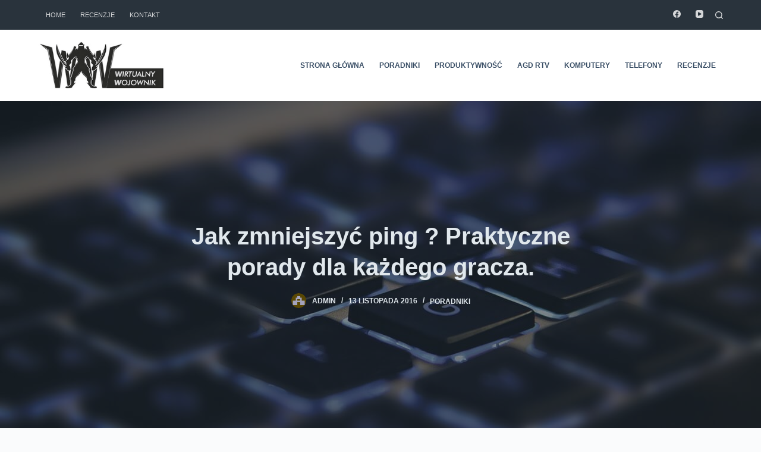

--- FILE ---
content_type: text/html; charset=UTF-8
request_url: https://wirtualny-wojownik.pl/jak-zmniejszyc-ping-praktyczne-porady-dla-kazdego-gracza/
body_size: 17819
content:
<!doctype html><html lang="pl-PL"><head><meta charset="UTF-8"><meta name="viewport" content="width=device-width, initial-scale=1, maximum-scale=5, viewport-fit=cover"><link rel="profile" href="https://gmpg.org/xfn/11"><meta name='robots' content='index, follow, max-image-preview:large, max-snippet:-1, max-video-preview:-1' /><title>Jak zmniejszyć ping ? Praktyczne porady dla każdego gracza. - Wirtualny Wojownik</title><link rel="canonical" href="https://wirtualny-wojownik.pl/jak-zmniejszyc-ping-praktyczne-porady-dla-kazdego-gracza/" /><meta property="og:locale" content="pl_PL" /><meta property="og:type" content="article" /><meta property="og:title" content="Jak zmniejszyć ping ? Praktyczne porady dla każdego gracza. - Wirtualny Wojownik" /><meta property="og:description" content="Jesteś początkującym graczem i nie wiesz dlaczego podczas grania przepustowość twojego łącza jest ograniczona, co powoduje tzw. Lagi. Chcesz zmniejszyć ping, ale nie do końca wiesz jak. A może jesteś już wytrawnym graczem, ale skończyły ci się pomysły jak zmniejszyć ping, tak aby przyjemność z grania była o wiele lepsze. Najlepsi gracze wykorzystują różne metody zmniejszenia pingu. Jednym ze sposobów na zmniejszenie pingu jest wyłącznie FireWall’a. Pomoże to zwiększyć ci przepustowość łącza. Jednak trzeba pamiętać, aby po ukończeniu gry włączyć FireWall’a, gdyż chroni on nasz komputer przed wirusami i trojanami. Aktualizacje w naszym komputerze zabierają aż 15% przepustowości naszego łącza.…" /><meta property="og:url" content="https://wirtualny-wojownik.pl/jak-zmniejszyc-ping-praktyczne-porady-dla-kazdego-gracza/" /><meta property="og:site_name" content="Wirtualny Wojownik" /><meta property="article:publisher" content="https://www.facebook.com/WirtualnyWojownik/" /><meta property="article:published_time" content="2016-11-13T08:11:35+00:00" /><meta property="article:modified_time" content="2016-11-15T14:15:31+00:00" /><meta property="og:image" content="https://wirtualny-wojownik.pl/wp-content/uploads/2016/11/technology-785742_1280.jpg" /><meta property="og:image:width" content="1280" /><meta property="og:image:height" content="853" /><meta property="og:image:type" content="image/jpeg" /><meta name="twitter:card" content="summary" /><meta name="twitter:label1" content="Napisane przez" /><meta name="twitter:data1" content="Admin" /><meta name="twitter:label2" content="Szacowany czas czytania" /><meta name="twitter:data2" content="2 minuty" /> <script type="application/ld+json" class="yoast-schema-graph">{"@context":"https://schema.org","@graph":[{"@type":"WebSite","@id":"https://wirtualny-wojownik.pl/#website","url":"https://wirtualny-wojownik.pl/","name":"Wirtualny Wojownik","description":"Poradniki - Windows - Android -  PC","potentialAction":[{"@type":"SearchAction","target":{"@type":"EntryPoint","urlTemplate":"https://wirtualny-wojownik.pl/?s={search_term_string}"},"query-input":"required name=search_term_string"}],"inLanguage":"pl-PL"},{"@type":"ImageObject","inLanguage":"pl-PL","@id":"https://wirtualny-wojownik.pl/jak-zmniejszyc-ping-praktyczne-porady-dla-kazdego-gracza/#primaryimage","url":"https://wirtualny-wojownik.pl/wp-content/uploads/2016/11/technology-785742_1280.jpg","contentUrl":"https://wirtualny-wojownik.pl/wp-content/uploads/2016/11/technology-785742_1280.jpg","width":1280,"height":853},{"@type":"WebPage","@id":"https://wirtualny-wojownik.pl/jak-zmniejszyc-ping-praktyczne-porady-dla-kazdego-gracza/#webpage","url":"https://wirtualny-wojownik.pl/jak-zmniejszyc-ping-praktyczne-porady-dla-kazdego-gracza/","name":"Jak zmniejszyć ping ? Praktyczne porady dla każdego gracza. - Wirtualny Wojownik","isPartOf":{"@id":"https://wirtualny-wojownik.pl/#website"},"primaryImageOfPage":{"@id":"https://wirtualny-wojownik.pl/jak-zmniejszyc-ping-praktyczne-porady-dla-kazdego-gracza/#primaryimage"},"datePublished":"2016-11-13T08:11:35+00:00","dateModified":"2016-11-15T14:15:31+00:00","author":{"@id":"https://wirtualny-wojownik.pl/#/schema/person/bfb82873170a4f1d48dfdca302f7110a"},"breadcrumb":{"@id":"https://wirtualny-wojownik.pl/jak-zmniejszyc-ping-praktyczne-porady-dla-kazdego-gracza/#breadcrumb"},"inLanguage":"pl-PL","potentialAction":[{"@type":"ReadAction","target":["https://wirtualny-wojownik.pl/jak-zmniejszyc-ping-praktyczne-porady-dla-kazdego-gracza/"]}]},{"@type":"BreadcrumbList","@id":"https://wirtualny-wojownik.pl/jak-zmniejszyc-ping-praktyczne-porady-dla-kazdego-gracza/#breadcrumb","itemListElement":[{"@type":"ListItem","position":1,"name":"Strona główna","item":"https://wirtualny-wojownik.pl/"},{"@type":"ListItem","position":2,"name":"Jak zmniejszyć ping ? Praktyczne porady dla każdego gracza."}]},{"@type":"Person","@id":"https://wirtualny-wojownik.pl/#/schema/person/bfb82873170a4f1d48dfdca302f7110a","name":"Admin","image":{"@type":"ImageObject","inLanguage":"pl-PL","@id":"https://wirtualny-wojownik.pl/#/schema/person/image/","url":"https://secure.gravatar.com/avatar/3d22fe072713072475a1a4807adf3d3b?s=96&d=retro&r=g","contentUrl":"https://secure.gravatar.com/avatar/3d22fe072713072475a1a4807adf3d3b?s=96&d=retro&r=g","caption":"Admin"},"description":"Zbyt często zastanawiający się nad każdym słowem, które napisze. Aktywny sportowiec, głównie uprawiający jogging oraz piłkę nożną. Typowy introwertyk, mateista na swój sposób, geek komputerowy, idealista, pasjonujący się w dziedzinie świadomego rozwoju.Wyznaje oraz uwielbia ideologie słynnego Konfucjusza.","sameAs":["https://wirtualny-wojownik.pl"]}]}</script> <link rel='dns-prefetch' href='//s.w.org' /><link rel="alternate" type="application/rss+xml" title="Wirtualny Wojownik &raquo; Kanał z wpisami" href="https://wirtualny-wojownik.pl/feed/" /><link rel="alternate" type="application/rss+xml" title="Wirtualny Wojownik &raquo; Kanał z komentarzami" href="https://wirtualny-wojownik.pl/comments/feed/" /><link rel="alternate" type="application/rss+xml" title="Wirtualny Wojownik &raquo; Jak zmniejszyć ping ? Praktyczne porady dla każdego gracza. Kanał z komentarzami" href="https://wirtualny-wojownik.pl/jak-zmniejszyc-ping-praktyczne-porady-dla-kazdego-gracza/feed/" /> <script>window._wpemojiSettings = {"baseUrl":"https:\/\/s.w.org\/images\/core\/emoji\/13.1.0\/72x72\/","ext":".png","svgUrl":"https:\/\/s.w.org\/images\/core\/emoji\/13.1.0\/svg\/","svgExt":".svg","source":{"concatemoji":"https:\/\/wirtualny-wojownik.pl\/wp-includes\/js\/wp-emoji-release.min.js?ver=4e5e90b4c3ce64c1f17708fd941407ac"}};
			!function(e,a,t){var n,r,o,i=a.createElement("canvas"),p=i.getContext&&i.getContext("2d");function s(e,t){var a=String.fromCharCode;p.clearRect(0,0,i.width,i.height),p.fillText(a.apply(this,e),0,0);e=i.toDataURL();return p.clearRect(0,0,i.width,i.height),p.fillText(a.apply(this,t),0,0),e===i.toDataURL()}function c(e){var t=a.createElement("script");t.src=e,t.defer=t.type="text/javascript",a.getElementsByTagName("head")[0].appendChild(t)}for(o=Array("flag","emoji"),t.supports={everything:!0,everythingExceptFlag:!0},r=0;r<o.length;r++)t.supports[o[r]]=function(e){if(!p||!p.fillText)return!1;switch(p.textBaseline="top",p.font="600 32px Arial",e){case"flag":return s([127987,65039,8205,9895,65039],[127987,65039,8203,9895,65039])?!1:!s([55356,56826,55356,56819],[55356,56826,8203,55356,56819])&&!s([55356,57332,56128,56423,56128,56418,56128,56421,56128,56430,56128,56423,56128,56447],[55356,57332,8203,56128,56423,8203,56128,56418,8203,56128,56421,8203,56128,56430,8203,56128,56423,8203,56128,56447]);case"emoji":return!s([10084,65039,8205,55357,56613],[10084,65039,8203,55357,56613])}return!1}(o[r]),t.supports.everything=t.supports.everything&&t.supports[o[r]],"flag"!==o[r]&&(t.supports.everythingExceptFlag=t.supports.everythingExceptFlag&&t.supports[o[r]]);t.supports.everythingExceptFlag=t.supports.everythingExceptFlag&&!t.supports.flag,t.DOMReady=!1,t.readyCallback=function(){t.DOMReady=!0},t.supports.everything||(n=function(){t.readyCallback()},a.addEventListener?(a.addEventListener("DOMContentLoaded",n,!1),e.addEventListener("load",n,!1)):(e.attachEvent("onload",n),a.attachEvent("onreadystatechange",function(){"complete"===a.readyState&&t.readyCallback()})),(n=t.source||{}).concatemoji?c(n.concatemoji):n.wpemoji&&n.twemoji&&(c(n.twemoji),c(n.wpemoji)))}(window,document,window._wpemojiSettings);</script> <style>img.wp-smiley,
img.emoji {
	display: inline !important;
	border: none !important;
	box-shadow: none !important;
	height: 1em !important;
	width: 1em !important;
	margin: 0 .07em !important;
	vertical-align: -0.1em !important;
	background: none !important;
	padding: 0 !important;
}</style><link data-optimized="1" rel='stylesheet' id='wp-block-library-css'  href='https://wirtualny-wojownik.pl/wp-content/litespeed/css/89ef0442ca619e28727cd9aeac732072.css?ver=bf53c' media='all' /><link data-optimized="1" rel='stylesheet' id='contact-form-7-css'  href='https://wirtualny-wojownik.pl/wp-content/litespeed/css/5080014494b94e50afe7ba1e35a45090.css?ver=ed308' media='all' /><link data-optimized="1" rel='stylesheet' id='kk-star-ratings-css'  href='https://wirtualny-wojownik.pl/wp-content/litespeed/css/0fc165b05f7eff15d5783ee81d3899d9.css?ver=27346' media='all' /><link data-optimized="1" rel='stylesheet' id='nokaut-offers-box.css-css'  href='https://wirtualny-wojownik.pl/wp-content/litespeed/css/7288a7fe81c68a27f243fe961c5eb6d5.css?ver=9d6b4' media='all' /><link data-optimized="1" rel='stylesheet' id='parent-style-css'  href='https://wirtualny-wojownik.pl/wp-content/litespeed/css/c125d8aa3b2c87076bf1206ad578a461.css?ver=62e86' media='all' /><link data-optimized="1" rel='stylesheet' id='ct-main-styles-css'  href='https://wirtualny-wojownik.pl/wp-content/litespeed/css/d924ad7cf2055a7852124913601d0b95.css?ver=7549d' media='all' /><link data-optimized="1" rel='stylesheet' id='ct-page-title-styles-css'  href='https://wirtualny-wojownik.pl/wp-content/litespeed/css/7bc76df22c787f9aa5965da190cc5872.css?ver=102e3' media='all' /><link data-optimized="1" rel='stylesheet' id='ct-back-to-top-styles-css'  href='https://wirtualny-wojownik.pl/wp-content/litespeed/css/442e96dd90bf420500ebfa5a81617105.css?ver=7d9aa' media='all' /><link data-optimized="1" rel='stylesheet' id='ct-comments-styles-css'  href='https://wirtualny-wojownik.pl/wp-content/litespeed/css/7d350f52225ad051f32f6d9ac21b20ea.css?ver=f735f' media='all' /><link data-optimized="1" rel='stylesheet' id='ct-cf-7-styles-css'  href='https://wirtualny-wojownik.pl/wp-content/litespeed/css/7a88c3f20e8abdfb30f13099bbace74c.css?ver=148f1' media='all' /> <script src='https://wirtualny-wojownik.pl/wp-includes/js/jquery/jquery.min.js?ver=3.6.0' id='jquery-core-js'></script> <script data-optimized="1" src='https://wirtualny-wojownik.pl/wp-content/litespeed/js/4c88737f5a88efb052ac02873a25da1a.js?ver=6375d' id='jquery-migrate-js'></script> <script id='nokaut-offers-box.js-js-extra'>var ajax_nokaut_offers_box_object = {"ajax_url":"https:\/\/wirtualny-wojownik.pl\/wp-admin\/admin-ajax.php"};</script> <script data-optimized="1" src='https://wirtualny-wojownik.pl/wp-content/litespeed/js/0529d5e5382b875573b03aa8786de013.js?ver=0cab3' id='nokaut-offers-box.js-js'></script> <link rel="https://api.w.org/" href="https://wirtualny-wojownik.pl/wp-json/" /><link rel="alternate" type="application/json" href="https://wirtualny-wojownik.pl/wp-json/wp/v2/posts/8321" /><link rel="EditURI" type="application/rsd+xml" title="RSD" href="https://wirtualny-wojownik.pl/xmlrpc.php?rsd" /><link rel="wlwmanifest" type="application/wlwmanifest+xml" href="https://wirtualny-wojownik.pl/wp-includes/wlwmanifest.xml" /><link rel='shortlink' href='https://wirtualny-wojownik.pl/?p=8321' /><link rel="alternate" type="application/json+oembed" href="https://wirtualny-wojownik.pl/wp-json/oembed/1.0/embed?url=https%3A%2F%2Fwirtualny-wojownik.pl%2Fjak-zmniejszyc-ping-praktyczne-porady-dla-kazdego-gracza%2F" /><link rel="alternate" type="text/xml+oembed" href="https://wirtualny-wojownik.pl/wp-json/oembed/1.0/embed?url=https%3A%2F%2Fwirtualny-wojownik.pl%2Fjak-zmniejszyc-ping-praktyczne-porady-dla-kazdego-gracza%2F&#038;format=xml" />
 <script async src="https://www.googletagmanager.com/gtag/js?id=UA-102748255-1"></script> <script>window.dataLayer = window.dataLayer || [];
  function gtag(){dataLayer.push(arguments);}
  gtag('js', new Date());

  gtag('config', 'UA-102748255-1');</script><noscript><link rel='stylesheet' href='https://wirtualny-wojownik.pl/wp-content/themes/blocksy/static/bundle/no-scripts.min.css' type='text/css' /></noscript><style id="ct-main-styles-inline-css">[data-header*="type-1"] .ct-header [data-id="logo"] .site-logo-container {--logo-max-height:80px;} [data-header*="type-1"] .ct-header [data-id="logo"] .site-title {--fontSize:25px;--linkInitialColor:var(--paletteColor4);} [data-header*="type-1"] .ct-header [data-id="menu"] > ul > li > a {--fontWeight:700;--textTransform:uppercase;--fontSize:12px;--lineHeight:1.3;--linkInitialColor:var(--color);} [data-header*="type-1"] .ct-header [data-id="menu"][data-menu*="type-3"] > ul > li > a {--linkHoverColor:#ffffff;--linkActiveColor:#ffffff;} [data-header*="type-1"] .ct-header [data-id="menu"] {--menu-indicator-active-color:var(--paletteColor1);} [data-header*="type-1"] .ct-header [data-id="menu"] .sub-menu {--linkInitialColor:#ffffff;--dropdown-top-offset:15px;--fontWeight:500;--fontSize:12px;--dropdown-divider:1px dashed rgba(255, 255, 255, 0.1);--box-shadow:0px 10px 20px rgba(41, 51, 61, 0.1);--border-radius:2px;} [data-header*="type-1"] .ct-header [data-id="menu-secondary"] > ul > li > a {--fontWeight:500;--textTransform:uppercase;--fontSize:11px;--lineHeight:1.3;--linkInitialColor:#d4d6d8;} [data-header*="type-1"] .ct-header [data-id="menu-secondary"][data-menu*="type-3"] > ul > li > a {--linkHoverColor:#ffffff;--linkActiveColor:#ffffff;} [data-header*="type-1"] .ct-header [data-id="menu-secondary"] {--menu-indicator-active-color:var(--paletteColor1);} [data-header*="type-1"] .ct-header [data-id="menu-secondary"] .sub-menu {--linkInitialColor:#ffffff;--dropdown-background-color:#29333C;--dropdown-top-offset:15px;--fontWeight:500;--fontSize:12px;--dropdown-divider:1px dashed rgba(255, 255, 255, 0.1);--box-shadow:0px 10px 20px rgba(41, 51, 61, 0.1);--border-radius:2px;} [data-header*="type-1"] .ct-header [data-row*="middle"] {--height:120px;background-color:#ffffff;--borderTop:none;--borderBottom:none;--box-shadow:none;} [data-header*="type-1"] .ct-header [data-row*="middle"] > div {--borderTop:none;--borderBottom:none;} [data-header*="type-1"] [data-id="mobile-menu"] {--fontWeight:700;--fontSize:20px;--linkInitialColor:#ffffff;--mobile-menu-divider:none;} [data-header*="type-1"] #offcanvas .ct-panel-inner {background-color:rgba(18, 21, 25, 0.98);} [data-header*="type-1"] #offcanvas {--side-panel-width:500px;--horizontal-alignment:left;} [data-header*="type-1"] [data-behaviour*="side"] {--box-shadow:0px 0px 70px rgba(0, 0, 0, 0.35);} [data-header*="type-1"] [data-id="search"] {--icon-size:13px;--icon-color:#d4d6d8;--margin:0 0 0 10px !important;} [data-header*="type-1"] #search-modal .ct-search-results a {--fontWeight:500;--fontSize:14px;--lineHeight:1.4;} [data-header*="type-1"] #search-modal {--linkInitialColor:#ffffff;--form-text-initial-color:#ffffff;--form-text-focus-color:#ffffff;background-color:rgba(18, 21, 25, 0.98);} [data-header*="type-1"] [data-id="socials"].ct-header-socials {--icon-size:13px;--spacing:25px;} [data-header*="type-1"] [data-id="socials"].ct-header-socials [data-color="custom"] {--icon-color:#d4d6d8;--background-color:rgba(218, 222, 228, 0.3);--background-hover-color:var(--paletteColor1);} [data-header*="type-1"] [data-id="socials"].ct-header-socials .ct-label {--visibility:none;} [data-header*="type-1"] .ct-header [data-row*="top"] {--height:50px;background-color:#29333c;--borderTop:none;--borderBottom:none;--box-shadow:none;} [data-header*="type-1"] .ct-header [data-row*="top"] > div {--borderTop:none;--borderBottom:none;} [data-header*="type-1"] [data-id="trigger"] {--icon-size:18px;} [data-header*="type-1"] {--header-height:170px;} [data-footer*="type-1"] .ct-footer [data-row*="bottom"] > div {--container-spacing:25px;--border:none;--grid-template-columns:initial;} [data-footer*="type-1"] .ct-footer [data-row*="bottom"] .widget-title {--fontSize:16px;} [data-footer*="type-1"] .ct-footer [data-row*="bottom"] {background-color:transparent;} [data-footer*="type-1"] [data-id="copyright"] {--fontWeight:400;--fontSize:15px;--lineHeight:1.3;} [data-footer*="type-1"] .ct-footer [data-column="menu"] {--horizontal-alignment:flex-end;} [data-footer*="type-1"] .ct-footer [data-id="menu"] ul {--fontWeight:700;--textTransform:uppercase;--fontSize:12px;--lineHeight:1.3;} [data-footer*="type-1"] .ct-footer [data-id="menu"] > ul > li > a {--linkInitialColor:var(--color);} [data-footer*="type-1"] [data-id="socials"].ct-footer-socials {--spacing:15px;} [data-footer*="type-1"] [data-id="socials"].ct-footer-socials [data-color="custom"] {--background-color:rgba(218, 222, 228, 0.3);--background-hover-color:var(--paletteColor1);} [data-footer*="type-1"] [data-id="socials"].ct-footer-socials .ct-label {--visibility:none;} [data-footer*="type-1"] .ct-footer [data-row*="top"] > div {--container-spacing:30px;--border:none;--grid-template-columns:repeat(2, 1fr);} [data-footer*="type-1"] .ct-footer [data-row*="top"] .widget-title {--fontSize:16px;} [data-footer*="type-1"] .ct-footer [data-row*="top"] {background-color:transparent;} [data-footer*="type-1"] footer.ct-footer {background-color:var(--paletteColor6);}:root {--fontFamily:-apple-system, BlinkMacSystemFont, 'Segoe UI', Roboto, Helvetica, Arial, sans-serif, 'Apple Color Emoji', 'Segoe UI Emoji', 'Segoe UI Symbol';--fontWeight:400;--textTransform:none;--textDecoration:none;--fontSize:16px;--lineHeight:1.65;--letterSpacing:0em;--buttonFontWeight:500;--buttonFontSize:15px;--has-classic-forms:var(--true);--has-modern-forms:var(--false);--form-field-border-initial-color:var(--border-color);--form-field-border-focus-color:var(--paletteColor1);--form-field-border-width:2px;--form-selection-control-initial-color:var(--border-color);--form-selection-control-accent-color:var(--paletteColor1);--paletteColor1:#2872fa;--paletteColor2:#1559ed;--paletteColor3:#3A4F66;--paletteColor4:#192a3d;--paletteColor5:#e1e8ed;--paletteColor6:#f2f5f7;--paletteColor7:#FAFBFC;--paletteColor8:#ffffff;--color:var(--paletteColor3);--linkInitialColor:var(--paletteColor1);--linkHoverColor:var(--paletteColor2);--selectionTextColor:#ffffff;--selectionBackgroundColor:var(--paletteColor1);--border-color:var(--paletteColor5);--headings-color:var(--paletteColor4);--content-spacing:1.5em;--buttonMinHeight:40px;--buttonShadow:none;--buttonTransform:none;--buttonTextInitialColor:#ffffff;--buttonTextHoverColor:#ffffff;--buttonInitialColor:var(--paletteColor1);--buttonHoverColor:var(--paletteColor2);--button-border:none;--buttonBorderRadius:3px;--button-padding:5px 20px;--container-max-width:1290px;--content-vertical-spacing:60px;--narrow-container-max-width:750px;--wide-offset:130px;}h1 {--fontWeight:700;--fontSize:40px;--lineHeight:1.5;}h2 {--fontWeight:700;--fontSize:35px;--lineHeight:1.5;}h3 {--fontWeight:700;--fontSize:30px;--lineHeight:1.5;}h4 {--fontWeight:700;--fontSize:25px;--lineHeight:1.5;}h5 {--fontWeight:700;--fontSize:20px;--lineHeight:1.5;}h6 {--fontWeight:700;--fontSize:16px;--lineHeight:1.5;}.wp-block-quote.is-style-large p, .wp-block-pullquote p, .ct-quote-widget blockquote {--fontFamily:Georgia;--fontWeight:600;--fontSize:25px;}code, kbd, samp, pre {--fontFamily:monospace;--fontWeight:400;--fontSize:16px;}.ct-sidebar .widget-title {--fontSize:18px;}.ct-breadcrumbs {--fontWeight:600;--textTransform:uppercase;--fontSize:12px;}body {background-color:var(--paletteColor7);} [data-prefix="single_blog_post"] .entry-header .page-title {--fontWeight:900;--fontSize:40px;--lineHeight:1.3;--heading-color:var(--paletteColor5);} [data-prefix="single_blog_post"] .entry-header .entry-meta {--fontWeight:600;--textTransform:uppercase;--fontSize:12px;--lineHeight:1.5;--color:var(--paletteColor5);} [data-prefix="single_blog_post"] .entry-header .page-description {--color:var(--paletteColor5);} [data-prefix="single_blog_post"] .hero-section[data-type="type-2"] {--min-height:550px;background-color:var(--paletteColor6);--container-padding:50px 0;} [data-prefix="single_blog_post"] .hero-section[data-type="type-2"] > figure .ct-image-container:after {background-color:rgba(35, 46, 56, 0.59);} [data-prefix="categories"] .entry-header .page-title {--fontSize:30px;} [data-prefix="categories"] .entry-header .entry-meta {--fontWeight:600;--textTransform:uppercase;--fontSize:12px;--lineHeight:1.5;} [data-prefix="search"] .entry-header .page-title {--fontSize:30px;} [data-prefix="search"] .entry-header .entry-meta {--fontWeight:600;--textTransform:uppercase;--fontSize:12px;--lineHeight:1.5;} [data-prefix="author"] .entry-header .page-title {--fontSize:30px;} [data-prefix="author"] .entry-header .entry-meta {--fontWeight:600;--textTransform:uppercase;--fontSize:12px;--lineHeight:1.5;} [data-prefix="author"] .hero-section[data-type="type-2"] {background-color:var(--paletteColor6);--container-padding:50px 0;} [data-prefix="single_page"] .entry-header .page-title {--fontSize:30px;} [data-prefix="single_page"] .entry-header .entry-meta {--fontWeight:600;--textTransform:uppercase;--fontSize:12px;--lineHeight:1.5;} [data-prefix="blog"] .entry-card .entry-title {--textTransform:none;--fontSize:20px;--lineHeight:1.3;} [data-prefix="blog"] .entry-card .entry-meta {--fontWeight:600;--textTransform:uppercase;--fontSize:12px;} [data-prefix="blog"] .entry-card {background-color:var(--paletteColor8);--box-shadow:0px 12px 18px -6px rgba(34, 56, 101, 0.04);} [data-prefix="categories"] .entries {--grid-template-columns:repeat(3, minmax(0, 1fr));} [data-prefix="categories"] .entry-card .entry-title {--fontSize:20px;--lineHeight:1.3;} [data-prefix="categories"] .entry-card .entry-meta {--fontWeight:600;--textTransform:uppercase;--fontSize:12px;} [data-prefix="categories"] .entry-card {background-color:var(--paletteColor8);--box-shadow:0px 12px 18px -6px rgba(34, 56, 101, 0.04);} [data-prefix="author"] .entries {--grid-template-columns:repeat(3, minmax(0, 1fr));} [data-prefix="author"] .entry-card .entry-title {--fontSize:20px;--lineHeight:1.3;} [data-prefix="author"] .entry-card .entry-meta {--fontWeight:600;--textTransform:uppercase;--fontSize:12px;} [data-prefix="author"] .entry-card {background-color:var(--paletteColor8);--box-shadow:0px 12px 18px -6px rgba(34, 56, 101, 0.04);} [data-prefix="search"] .entries {--grid-template-columns:repeat(3, minmax(0, 1fr));} [data-prefix="search"] .entry-card .entry-title {--fontSize:20px;--lineHeight:1.3;} [data-prefix="search"] .entry-card .entry-meta {--fontWeight:600;--textTransform:uppercase;--fontSize:12px;} [data-prefix="search"] .entry-card {background-color:var(--paletteColor8);--box-shadow:0px 12px 18px -6px rgba(34, 56, 101, 0.04);}form textarea {--form-field-height:170px;}.ct-sidebar {--linkInitialColor:var(--color);}.ct-back-to-top {--icon-color:#ffffff;--icon-hover-color:#ffffff;--border-radius:2px;} [data-prefix="single_blog_post"] .ct-related-posts-container {background-color:var(--paletteColor6);} [data-prefix="single_blog_post"] .ct-related-posts {--grid-template-columns:repeat(3, 1fr);} [data-prefix="single_blog_post"] article[class*="post"] {--has-boxed:var(--false);--has-wide:var(--true);} [data-prefix="single_page"] {background-color:var(--paletteColor8);} [data-prefix="single_page"] article[class*="post"] {--has-boxed:var(--false);--has-wide:var(--true);}</style><style id="ct-main-styles-tablet-inline-css" media="(max-width: 999.98px)">[data-header*="type-1"] .ct-header [data-id="logo"] .site-logo-container {--logo-max-height:50px;} [data-header*="type-1"] .ct-header [data-row*="middle"] {--height:70px;} [data-header*="type-1"] #offcanvas {--side-panel-width:65vw;} [data-header*="type-1"] [data-id="socials"].ct-header-socials {--icon-size:20px;--margin:50px 0 0 0 !important;} [data-header*="type-1"] {--header-height:70px;} [data-footer*="type-1"] .ct-footer [data-row*="bottom"] > div {--grid-template-columns:initial;} [data-footer*="type-1"] .ct-footer [data-column="menu"] {--horizontal-alignment:flex-start;} [data-footer*="type-1"] .ct-footer [data-row*="top"] > div {--grid-template-columns:initial;} [data-prefix="single_blog_post"] .entry-header .page-title {--fontSize:30px;} [data-prefix="single_blog_post"] .hero-section[data-type="type-2"] {--min-height:500px;} [data-prefix="categories"] .entries {--grid-template-columns:repeat(2, minmax(0, 1fr));} [data-prefix="author"] .entries {--grid-template-columns:repeat(2, minmax(0, 1fr));} [data-prefix="search"] .entries {--grid-template-columns:repeat(2, minmax(0, 1fr));} [data-prefix="single_blog_post"] .ct-related-posts {--grid-template-columns:repeat(2, 1fr);}</style><style id="ct-main-styles-mobile-inline-css" media="(max-width: 689.98px)">[data-header*="type-1"] .ct-header [data-id="logo"] .site-logo-container {--logo-max-height:45px;} [data-header*="type-1"] .ct-header [data-row*="middle"] {--height:70px;} [data-header*="type-1"] #offcanvas {--side-panel-width:90vw;} [data-footer*="type-1"] .ct-footer [data-row*="bottom"] > div {--container-spacing:15px;--grid-template-columns:initial;} [data-footer*="type-1"] .ct-footer [data-column="menu"] {--horizontal-alignment:center;} [data-footer*="type-1"] .ct-footer [data-row*="top"] > div {--grid-template-columns:initial;}h1 {--fontSize:32px;}h2 {--fontSize:26px;}h3 {--fontSize:22px;}h4 {--fontSize:20px;}h5 {--fontSize:18px;} [data-prefix="single_blog_post"] .entry-header .page-title {--fontSize:25px;} [data-prefix="single_blog_post"] .hero-section[data-type="type-2"] {--min-height:300px;} [data-prefix="blog"] .entry-card .entry-title {--fontSize:18px;} [data-prefix="categories"] .entries {--grid-template-columns:repeat(1, minmax(0, 1fr));} [data-prefix="categories"] .entry-card .entry-title {--fontSize:18px;} [data-prefix="author"] .entries {--grid-template-columns:repeat(1, minmax(0, 1fr));} [data-prefix="author"] .entry-card .entry-title {--fontSize:18px;} [data-prefix="search"] .entries {--grid-template-columns:repeat(1, minmax(0, 1fr));} [data-prefix="search"] .entry-card .entry-title {--fontSize:18px;}:root {--content-vertical-spacing:50px;} [data-prefix="single_blog_post"] .ct-related-posts {--grid-template-columns:repeat(1, 1fr);}</style><link rel="icon" href="https://wirtualny-wojownik.pl/wp-content/uploads/2022/01/fav-290x290.png" sizes="32x32" /><link rel="icon" href="https://wirtualny-wojownik.pl/wp-content/uploads/2022/01/fav-290x290.png" sizes="192x192" /><link rel="apple-touch-icon" href="https://wirtualny-wojownik.pl/wp-content/uploads/2022/01/fav-290x290.png" /><meta name="msapplication-TileImage" content="https://wirtualny-wojownik.pl/wp-content/uploads/2022/01/fav-290x290.png" /><style id="wp-custom-css">/** about us page **/
.ct-custom.elementor-widget-image-box,
.ct-custom .elementor-widget-container {
	height: 100%;
}

.ct-custom .elementor-widget-container {
	overflow: hidden;
}

.ct-custom .elementor-image-box-content {
	padding: 0 30px;
}


/* start nokaut */
div[data-hook="nokaut-offers-box"]{
	overflow-x: auto;
}

.NOK-Product-Default{
	min-width: 500px;
}

.NOK-OffersAll {
display: block !important;}

.NOK-full-product{display: none !important;}

.NOK-HideMore{display:none !important}

.NOK-ShowMore{display:none !important}

.NOK-Price span {
    font-size: 27px !important;
    line-height: 28px !important;
    font-weight: 900 !important;
    font-family: 'Open Sans Condensed', sans-serif !important;
    color:#d60606 !important;
}

.NOK-Price{
    position: absolute !important;
    margin-left: 21% !important;
}

.NOK-small-right{
	position: relative;
}

.NOK-btn{
    text-align: center !important;
    bottom: 35px !important;
    position: absolute !important;
    right: 0px !important;
	  top: 0px !important;
}

.NOK-Title {
    font-weight: 500 !important;
    font-size: 15px !important;
    margin-top: 55px !important;
    line-height: 1.2em !important;
    font-family: 'Open Sans Condensed', sans-serif !important;
    text-transform: uppercase !important;
}

.NOK-btn a {
    display: block !important;
    text-decoration: none;
    text-shadow: none;
    font-size: 13px !important;
    line-height: 1.1empx;
    text-transform: uppercase;
    padding: 10px !important;
    background-color: #d60606 !important;
    color: #fff;
    font-family: 'Open Sans Condensed', sans-serif !important;
    letter-spacing: 0px !important;;
    font-weight: 400 !important;
    width: 170px  !important;
    margin:0px 0px 0px 250px !important;
    margin-right: 10px  !important;
    border-radius: 10px !important;
    position: relative;
    box-shadow: 0 1px 2px rgba(0,0,0,0.2), 0 0 0 1px #fff;
    border-color: #b6b6b6;
    max-width: 100%;
    margin-right: 18px;
}



.NOK-btn a span{display:none !important}

.NOK-Price em {
    font-style: normal;
    color: #d60606 !important;
}

.NOK-Shop p span {
    font-weight: 400 !important;
    font-family: 'Open Sans Condensed', sans-serif !important;
    color:#999 !important;

}

.NOK-Shop p {
    font-weight: 400 !important;
    font-family: 'Open Sans Condensed', sans-serif !important;
    color:#999 !important;
    text-align: -webkit-center !important;

}

.NOK-OfferPhoto img {
    margin-left: 0px !important;
    margin-top: 0px !important;
    position: absolute;
    top: 0 !important;
    left: 0px  !important;
    padding: 0px !important;
	max-width: 100%;
    max-height: 100%;
    width: auto;
    height: auto;
}

.NOK-small-desc-product {
    min-height: 85px  !important;
    border-bottom: 1px solid #ebebeb !important;
    border-top:none !important;
}

.NOK-small-center {
    width: 20%;
    padding-left: 0px !important;
    text-align: center !important;
    border-right: solid 1px #ddd !important;
    border-left: solid 1px #ddd !important;
}

#rank {
    width: 50px;
    float: left;
    background: #d60606;
    color: #fff;
    text-align: center;
    font-weight: 900;
    padding: 10px;
    font-size: 24px;
	  line-height: 30px;
    margin-right: 10px;
    font-family: 'Open Sans Condensed', sans-serif;
    height: 50px;
    border-radius: 50%;
  	margin-top: 35px;
}

.produkt_nokaut h1 {
    font-size: 41px;
    font-family: 'Open Sans Condensed', sans-serif;
    border-bottom: solid 1px #ddd;
    font-weight: 700;
    line-height: 1.5;
}

.produkt {
    width: 100%;
    display: block;
}

.produkt_nokaut {
    width: 100%;
    display:block;
}

#img_nokaut {
    width: 50%;
}

#opis {
    padding-top: 20px;
    min-height:250px;
}

.wyniki_nokaut {
    width: 100%;
    display: block;
    font-weight: 900;
    line-height: 0em;
    font-size: 12px;
    font-family: 'Open Sans Condensed', sans-serif;
    text-transform: uppercase;
}

@media screen and (max-width: 480px) and (min-width: 320px) {
	
	.NOK-Product-Default{
	min-width: unset;
}

.NOK-small-left{display:none !important}
.NOK-small-center{
	width:30% !important;
	float:left !important;
	border-left: 0px !important;
	min-height: 65px !important;
	}
.NOK-small-right{width:70% !important}
	
.NOK-Title {
    display: none;
}

.NOK-Price span {
    font-size: 18px !important;
    line-height: 28px !important;
    font-weight: 900 !important;
    font-family: 'Open Sans Condensed', sans-serif !important;
    color: #d60606 !important;
    margin-left: 44px;
}
	
.NOK-btn {
    text-align: center !important;
    bottom: 5px !important;
    position: absolute !important;
    float: right !important;
	  top: unset !important;
}

.NOK-small-desc-product{padding: 15px 0px !important;}

#img_nokaut {
    width: 100%;
}

#opis {
    padding-top: 20px;
    min-height: 200px;
}

.produkt_nokaut h1 {
    font-size: 20px;
    font-family: 'Open Sans Condensed', sans-serif;
    border-bottom: solid 1px #ddd;
    font-weight: 700;
    line-height: 1.5em;
}

#rank {
    width: 40px;
	  height:40px;
	  line-height: 40px;
    font-size: 20px;
	  padding: 0px;
   	margin-top: 17px
}

}


/* koniec nokaut */</style></head><body data-rsssl=1 class="post-template-default single single-post postid-8321 single-format-standard wp-custom-logo wp-embed-responsive ct-loading" data-link="type-2" data-prefix="single_blog_post" data-header="type-1" data-footer="type-1" itemscope="itemscope" itemtype="https://schema.org/Blog" ><a class="skip-link show-on-focus" href="#main">
Skip to content</a><div id="main-container"><header id="header" class="ct-header" data-id="type-1" itemscope="" itemtype="https://schema.org/WPHeader" ><div data-device="desktop" ><div data-row="top" data-column-set="2" ><div class="ct-container" ><div data-column="start" data-placements="1" ><div data-items="primary" ><nav
id="header-menu-2"
class="header-menu-2"
role="navigation"
data-id="menu-secondary" data-interaction="hover" 	data-menu="type-1"
data-dropdown="type-1:simple"		data-responsive="no"	itemscope="" itemtype="http://schema.org/SiteNavigationElement" ><ul id="menu-mobile-navigation" class="menu"><li id="menu-item-11595" class="menu-item menu-item-type-custom menu-item-object-custom menu-item-home menu-item-11595"><a href="https://wirtualny-wojownik.pl/" class="ct-menu-link">Home</a></li><li id="menu-item-10216" class="menu-item menu-item-type-taxonomy menu-item-object-category menu-item-10216"><a href="https://wirtualny-wojownik.pl/category/recenzje/" class="ct-menu-link">Recenzje</a></li><li id="menu-item-11500" class="menu-item menu-item-type-post_type menu-item-object-page menu-item-11500"><a href="https://wirtualny-wojownik.pl/kontakt/" class="ct-menu-link">Kontakt</a></li></ul></nav></div></div><div data-column="end" data-placements="1" ><div data-items="primary" ><div
class="ct-header-socials "
data-id="socials" ><div class="ct-social-box" data-icon-size="custom" data-color="custom" data-icons-type="simple" >
<a href="https://pl-pl.facebook.com/WirtualnyWojownik/" data-network="facebook" aria-label="Facebook" target="_blank" rel="noopener" >
<span class="ct-icon-container" >
<svg
class="ct-icon"
width="20px"
height="20px"
viewBox="0 0 20 20"
aria-label="Facebook Icon">
<path d="M20,10.1c0-5.5-4.5-10-10-10S0,4.5,0,10.1c0,5,3.7,9.1,8.4,9.9v-7H5.9v-2.9h2.5V7.9C8.4,5.4,9.9,4,12.2,4c1.1,0,2.2,0.2,2.2,0.2v2.5h-1.3c-1.2,0-1.6,0.8-1.6,1.6v1.9h2.8L13.9,13h-2.3v7C16.3,19.2,20,15.1,20,10.1z"/>
</svg>
</span><span class="ct-label" hidden="" >Facebook</span>				</a>
<a href="https://www.youtube.com/user/wirtualnywojownik" data-network="youtube" aria-label="YouTube" target="_blank" rel="noopener" >
<span class="ct-icon-container" >
<svg
class="ct-icon"
width="20"
height="20"
viewbox="0 0 20 20"
aria-label="YouTube Icon">
<path d="M15,0H5C2.2,0,0,2.2,0,5v10c0,2.8,2.2,5,5,5h10c2.8,0,5-2.2,5-5V5C20,2.2,17.8,0,15,0z M14.5,10.9l-6.8,3.8c-0.1,0.1-0.3,0.1-0.5,0.1c-0.5,0-1-0.4-1-1l0,0V6.2c0-0.5,0.4-1,1-1c0.2,0,0.3,0,0.5,0.1l6.8,3.8c0.5,0.3,0.7,0.8,0.4,1.3C14.8,10.6,14.6,10.8,14.5,10.9z"/>
</svg>
</span><span class="ct-label" hidden="" >YouTube</span>				</a></div></div><button
data-toggle-panel="#search-modal"
class="ct-header-search ct-toggle "
aria-label="Szukaj"
data-label="left"
data-id="search" ><span class="ct-label ct-hidden-sm ct-hidden-md ct-hidden-lg">Szukaj</span><svg class="ct-icon" width="15" height="15" viewBox="0 0 15 15"><title>Search header icon</title>
<path d="M14.8,13.7L12,11c0.9-1.2,1.5-2.6,1.5-4.2c0-3.7-3-6.8-6.8-6.8S0,3,0,6.8s3,6.8,6.8,6.8c1.6,0,3.1-0.6,4.2-1.5l2.8,2.8c0.1,0.1,0.3,0.2,0.5,0.2s0.4-0.1,0.5-0.2C15.1,14.5,15.1,14,14.8,13.7z M1.5,6.8c0-2.9,2.4-5.2,5.2-5.2S12,3.9,12,6.8S9.6,12,6.8,12S1.5,9.6,1.5,6.8z"/>
</svg>
</button></div></div></div></div><div data-row="middle" data-column-set="2" ><div class="ct-container" ><div data-column="start" data-placements="1" ><div data-items="primary" ><div	class="site-branding"
data-id="logo" 		itemscope="itemscope" itemtype="https://schema.org/Organization" ><a href="https://wirtualny-wojownik.pl/" class="site-logo-container" rel="home"><img data-lazyloaded="1" src="[data-uri]" width="290" height="109" data-src="https://wirtualny-wojownik.pl/wp-content/uploads/2022/01/wirtualny-wojownik-logo.png" class="default-logo" alt="Wirtualny Wojownik" /><noscript><img width="290" height="109" src="https://wirtualny-wojownik.pl/wp-content/uploads/2022/01/wirtualny-wojownik-logo.png" class="default-logo" alt="Wirtualny Wojownik" /></noscript></a></div></div></div><div data-column="end" data-placements="1" ><div data-items="primary" ><nav
id="header-menu-1"
class="header-menu-1"
role="navigation"
data-id="menu" data-interaction="hover" 	data-menu="type-1"
data-dropdown="type-1:simple"		data-responsive="no"	itemscope="" itemtype="http://schema.org/SiteNavigationElement" ><ul id="menu-main-navigation" class="menu"><li id="menu-item-11594" class="menu-item menu-item-type-custom menu-item-object-custom menu-item-home menu-item-11594"><a href="https://wirtualny-wojownik.pl/" class="ct-menu-link">Strona główna</a></li><li id="menu-item-10304" class="menu-item menu-item-type-taxonomy menu-item-object-category current-post-ancestor current-menu-parent current-post-parent menu-item-10304"><a href="https://wirtualny-wojownik.pl/category/popularne-poradniki/" class="ct-menu-link">Poradniki</a></li><li id="menu-item-10305" class="menu-item menu-item-type-taxonomy menu-item-object-category menu-item-10305"><a href="https://wirtualny-wojownik.pl/category/produktywnosc/" class="ct-menu-link">Produktywność</a></li><li id="menu-item-10301" class="menu-item menu-item-type-taxonomy menu-item-object-category menu-item-10301"><a href="https://wirtualny-wojownik.pl/category/agd-rtv/" class="ct-menu-link">AGD RTV</a></li><li id="menu-item-10303" class="menu-item menu-item-type-taxonomy menu-item-object-category menu-item-10303"><a href="https://wirtualny-wojownik.pl/category/komputery-i-sprzet/" class="ct-menu-link">Komputery</a></li><li id="menu-item-10306" class="menu-item menu-item-type-taxonomy menu-item-object-category menu-item-10306"><a href="https://wirtualny-wojownik.pl/category/telefony-i-tablety/" class="ct-menu-link">Telefony</a></li><li id="menu-item-10205" class="menu-item menu-item-type-taxonomy menu-item-object-category menu-item-10205"><a href="https://wirtualny-wojownik.pl/category/recenzje/" class="ct-menu-link">Recenzje</a></li></ul></nav></div></div></div></div></div><div data-device="mobile" ><div data-row="middle" data-column-set="2" ><div class="ct-container" ><div data-column="start" data-placements="1" ><div data-items="primary" ><div	class="site-branding"
data-id="logo" 		itemscope="itemscope" itemtype="https://schema.org/Organization" ><a href="https://wirtualny-wojownik.pl/" class="site-logo-container" rel="home"><img data-lazyloaded="1" src="[data-uri]" width="290" height="109" data-src="https://wirtualny-wojownik.pl/wp-content/uploads/2022/01/wirtualny-wojownik-logo.png" class="default-logo" alt="Wirtualny Wojownik" /><noscript><img width="290" height="109" src="https://wirtualny-wojownik.pl/wp-content/uploads/2022/01/wirtualny-wojownik-logo.png" class="default-logo" alt="Wirtualny Wojownik" /></noscript></a></div></div></div><div data-column="end" data-placements="1" ><div data-items="primary" >
<button
data-toggle-panel="#offcanvas"
class="ct-header-trigger ct-toggle"
data-design="simple"
data-label="right"
aria-label="Menu"
data-id="trigger" ><span class="ct-label ct-hidden-sm ct-hidden-md ct-hidden-lg">Menu</span><svg
class="ct-icon"
width="18" height="14" viewBox="0 0 18 14"
aria-label="Off Canvas trigger icon"
data-type="type-1"><rect y="0.00" width="18" height="1.7" rx="1"/>
<rect y="6.15" width="18" height="1.7" rx="1"/>
<rect y="12.3" width="18" height="1.7" rx="1"/>
</svg>
</button></div></div></div></div></div></header><main id="main" class="site-main hfeed" itemscope="itemscope" itemtype="https://schema.org/CreativeWork" ><div class="hero-section" data-type="type-2" ><figure><div class="ct-image-container"><img data-lazyloaded="1" src="[data-uri]" width="1280" height="853" data-src="https://wirtualny-wojownik.pl/wp-content/uploads/2016/11/technology-785742_1280.jpg" class="attachment-full size-full" alt="" data-srcset="https://wirtualny-wojownik.pl/wp-content/uploads/2016/11/technology-785742_1280.jpg 1280w, https://wirtualny-wojownik.pl/wp-content/uploads/2016/11/technology-785742_1280-300x200.jpg 300w, https://wirtualny-wojownik.pl/wp-content/uploads/2016/11/technology-785742_1280-768x512.jpg 768w, https://wirtualny-wojownik.pl/wp-content/uploads/2016/11/technology-785742_1280-1024x682.jpg 1024w" data-sizes="(max-width: 1280px) 100vw, 1280px" data-object-fit="~" itemprop="image" /><noscript><img width="1280" height="853" src="https://wirtualny-wojownik.pl/wp-content/uploads/2016/11/technology-785742_1280.jpg" class="attachment-full size-full" alt="" srcset="https://wirtualny-wojownik.pl/wp-content/uploads/2016/11/technology-785742_1280.jpg 1280w, https://wirtualny-wojownik.pl/wp-content/uploads/2016/11/technology-785742_1280-300x200.jpg 300w, https://wirtualny-wojownik.pl/wp-content/uploads/2016/11/technology-785742_1280-768x512.jpg 768w, https://wirtualny-wojownik.pl/wp-content/uploads/2016/11/technology-785742_1280-1024x682.jpg 1024w" sizes="(max-width: 1280px) 100vw, 1280px" data-object-fit="~" itemprop="image" /></noscript></div></figure><header class="entry-header ct-container-narrow"><h1 class="page-title" title="Jak zmniejszyć ping ? Praktyczne porady dla każdego gracza." itemprop="headline" >Jak zmniejszyć ping ? Praktyczne porady dla każdego gracza.</h1><ul class="entry-meta" data-type="simple:slash"  ><li class="meta-author" itemprop="author" itemscope="" itemtype="https://schema.org/Person" ><a href="https://wirtualny-wojownik.pl/author/admin/" tabindex="-1" class="ct-image-container-static"><img data-lazyloaded="1" src="[data-uri]" data-src="https://secure.gravatar.com/avatar/3d22fe072713072475a1a4807adf3d3b?s=50&d=retro&r=g" data-object-fit="~" width="25" height="25" style="height:25px" alt="Admin" ><noscript><img src="https://secure.gravatar.com/avatar/3d22fe072713072475a1a4807adf3d3b?s=50&d=retro&r=g" data-object-fit="~" width="25" height="25" style="height:25px" alt="Admin" ></noscript></a><a class="ct-meta-element-author" href="https://wirtualny-wojownik.pl/author/admin/" title="Posts by Admin" rel="author" itemprop="url" ><span itemprop="name" >Admin</span></a></li><li class="meta-date" itemprop="datePublished" ><time class="ct-meta-element-date" datetime="2016-11-13T09:11:35+01:00" >13 listopada 2016</time></li><li class="meta-categories" data-type="simple"><a href="https://wirtualny-wojownik.pl/category/popularne-poradniki/" rel="tag" class="ct-term-2" >Poradniki</a></li></ul></header></div><div
class="ct-container-full"
data-content="narrow"		data-vertical-spacing="top:bottom"><article
id="post-8321"
class="post-8321 post type-post status-publish format-standard has-post-thumbnail hentry category-popularne-poradniki"><div class="entry-content"><p>Jesteś początkującym graczem i nie wiesz dlaczego podczas grania przepustowość twojego <a href="https://wirtualny-wojownik.pl/jak-przyspieszyc-internet/">łącza</a> jest ograniczona, co powoduje tzw. Lagi. Chcesz zmniejszyć <a href="https://wirtualny-wojownik.pl/wiersz-polecen/">ping</a>, ale nie do końca wiesz jak. A może jesteś już wytrawnym graczem, ale skończyły ci się pomysły jak zmniejszyć ping, tak aby przyjemność z grania była o wiele lepsze. Najlepsi gracze wykorzystują różne metody zmniejszenia pingu.</p><p>Jednym ze sposobów na zmniejszenie pingu jest wyłącznie FireWall’a. Pomoże to zwiększyć ci przepustowość łącza. Jednak trzeba pamiętać, aby po ukończeniu gry włączyć FireWall’a, gdyż chroni on nasz komputer przed <a href="https://wirtualny-wojownik.pl/antywirus-5-najlepszych-2016/">wirusami</a> i trojanami.</p><p>Aktualizacje w naszym komputerze zabierają aż 15% przepustowości naszego łącza. Ta wartość jest ciągle zarezerwowana dla aktualizacji systemu Windows. Jest to kolejny sposób na obniżenie pingu. Należy wyłączyć aktualizacje. W tym celu wybierz start i odszukaj Panel sterowania. Po wejściu w panel sterowania kliknij dwukrotnie lewym przyciskiem myszy na ikonę System i Zabezpieczenia. W tym folderze znajduje się plik Windows Update. Po kliknięciu na niego lewym przyciskiem myszy pojawi się lista zadań. Wybierz Zmień ustawienia. Następnie wybierz Nigdy nie sprawdzaj czy są one dostępne. Przy tym sposobie zmniejszenia pingu należy pamiętać, by co jakiś czas sprawdzać aktualizacje Windowsa i instalować je.</p><p>Kolejny sposób to wyłącznie nie interesujących nas programów łączących się internetem. Po kliknięciu na ikonę Windows + R pokaże nam się okienko o nazwie „uruchom”. Wpisz w nie wartość „gpedit.msc” Po naciśnięciu klawisza Enter wyskoczy nam okienko „Edytor lokalnych zasad grupy”. Należy wybrać „Szablony administracyjne”, a następnie odnaleźć „sieć”. Po dwukrotnym kliknięciu na sieć pojawi się harmonogram pakietów QoS.  Przy polu ogranicz rezerwowalną przepustowość klikamy na listę i wybieramy limit przepustowości na poziomie 0. Następnie uruchom komputer ponownie i ciesz się większą przepustowością oraz co za tym idzie zmniejszonym pingiem.</p><p>Innym sposobem na zmniejszenie pingu jest ustawienie priorytetów w naszej grze. Jeżeli np. jesteś graczem Counter Strike i chcesz zmniejszyć ping postępuj według określonych zasad. Włącz CS-a, a następnie zminimalizuj go. Włącz Menedżer Zadać i wejdź w zakładkę „Procesy”. W przedstawionej liście znajdź proces o nazwie hl.exe Kliknij na niego prawym przyciskiem myszy i wybierz opcję ustaw priorytet, a następnie ustaw „niski”. Jest to skuteczny sposób, lecz dość uciążliwy, ponieważ należy wykonywać ten manewr przy każdym włączeniu gry sieciowej.</p><p>Ostatnim sposobem na zmniejszenie pingu jest wpisanie komend w konsoli. Są to następujące komendy:</p><ul><li>Rate 25000,</li><li>Cl_cmdbackup 2,</li><li>Cl_cmdrate 101,</li><li>Cl_updaterate 101 oraz,</li><li>Ex_interp 0.01 .</li></ul><div class="kk-star-ratings kksr-auto kksr-align-left kksr-valign-bottom"
data-payload='{&quot;align&quot;:&quot;left&quot;,&quot;id&quot;:&quot;8321&quot;,&quot;slug&quot;:&quot;default&quot;,&quot;valign&quot;:&quot;bottom&quot;,&quot;ignore&quot;:&quot;&quot;,&quot;reference&quot;:&quot;auto&quot;,&quot;class&quot;:&quot;&quot;,&quot;count&quot;:&quot;0&quot;,&quot;legendonly&quot;:&quot;&quot;,&quot;readonly&quot;:&quot;&quot;,&quot;score&quot;:&quot;0&quot;,&quot;starsonly&quot;:&quot;&quot;,&quot;best&quot;:&quot;5&quot;,&quot;gap&quot;:&quot;5&quot;,&quot;greet&quot;:&quot;Oce\u0144 post&quot;,&quot;legend&quot;:&quot;0\/5 - (0 votes)&quot;,&quot;size&quot;:&quot;24&quot;,&quot;title&quot;:&quot;Jak zmniejszy\u0107 ping ? Praktyczne porady dla ka\u017cdego gracza.&quot;,&quot;width&quot;:&quot;0&quot;,&quot;_legend&quot;:&quot;{score}\/{best} - ({count} {votes})&quot;,&quot;font_factor&quot;:&quot;1.25&quot;}'><div class="kksr-stars"><div class="kksr-stars-inactive"><div class="kksr-star" data-star="1" style="padding-right: 5px"><div class="kksr-icon" style="width: 24px; height: 24px;"></div></div><div class="kksr-star" data-star="2" style="padding-right: 5px"><div class="kksr-icon" style="width: 24px; height: 24px;"></div></div><div class="kksr-star" data-star="3" style="padding-right: 5px"><div class="kksr-icon" style="width: 24px; height: 24px;"></div></div><div class="kksr-star" data-star="4" style="padding-right: 5px"><div class="kksr-icon" style="width: 24px; height: 24px;"></div></div><div class="kksr-star" data-star="5" style="padding-right: 5px"><div class="kksr-icon" style="width: 24px; height: 24px;"></div></div></div><div class="kksr-stars-active" style="width: 0px;"><div class="kksr-star" style="padding-right: 5px"><div class="kksr-icon" style="width: 24px; height: 24px;"></div></div><div class="kksr-star" style="padding-right: 5px"><div class="kksr-icon" style="width: 24px; height: 24px;"></div></div><div class="kksr-star" style="padding-right: 5px"><div class="kksr-icon" style="width: 24px; height: 24px;"></div></div><div class="kksr-star" style="padding-right: 5px"><div class="kksr-icon" style="width: 24px; height: 24px;"></div></div><div class="kksr-star" style="padding-right: 5px"><div class="kksr-icon" style="width: 24px; height: 24px;"></div></div></div></div><div class="kksr-legend" style="font-size: 19.2px;">
<span class="kksr-muted">Oceń post</span></div></div></div></article></div><div class="ct-related-posts-container"><div class="ct-container-narrow"><div class="ct-related-posts" data-layout="grid"><h3 class="ct-block-title">
Powiązane wpisy</h3><article itemscope="itemscope" itemtype="https://schema.org/CreativeWork" >
<a class="ct-image-container" href="https://wirtualny-wojownik.pl/co-warto-wiedziec-na-temat-kas-fiskalnych-poradnik-dla-nowych-przedsiebiorcow/" aria-label="Co warto wiedzieć na temat Kas Fiskalnych? Poradnik dla nowych przedsiębiorców" tabindex="-1"><img data-lazyloaded="1" src="[data-uri]" width="300" height="200" data-src="https://wirtualny-wojownik.pl/wp-content/uploads/2023/08/29e9209abad19b63383ace87c2d8f076-300x200.jpeg" class="attachment-medium size-medium wp-post-image" alt="" data-srcset="https://wirtualny-wojownik.pl/wp-content/uploads/2023/08/29e9209abad19b63383ace87c2d8f076-300x200.jpeg 300w, https://wirtualny-wojownik.pl/wp-content/uploads/2023/08/29e9209abad19b63383ace87c2d8f076-1024x683.jpeg 1024w, https://wirtualny-wojownik.pl/wp-content/uploads/2023/08/29e9209abad19b63383ace87c2d8f076-768x512.jpeg 768w, https://wirtualny-wojownik.pl/wp-content/uploads/2023/08/29e9209abad19b63383ace87c2d8f076-1536x1024.jpeg 1536w, https://wirtualny-wojownik.pl/wp-content/uploads/2023/08/29e9209abad19b63383ace87c2d8f076-2048x1366.jpeg 2048w" data-sizes="(max-width: 300px) 100vw, 300px" data-object-fit="~" itemprop="image" /><noscript><img width="300" height="200" src="https://wirtualny-wojownik.pl/wp-content/uploads/2023/08/29e9209abad19b63383ace87c2d8f076-300x200.jpeg" class="attachment-medium size-medium wp-post-image" alt="" srcset="https://wirtualny-wojownik.pl/wp-content/uploads/2023/08/29e9209abad19b63383ace87c2d8f076-300x200.jpeg 300w, https://wirtualny-wojownik.pl/wp-content/uploads/2023/08/29e9209abad19b63383ace87c2d8f076-1024x683.jpeg 1024w, https://wirtualny-wojownik.pl/wp-content/uploads/2023/08/29e9209abad19b63383ace87c2d8f076-768x512.jpeg 768w, https://wirtualny-wojownik.pl/wp-content/uploads/2023/08/29e9209abad19b63383ace87c2d8f076-1536x1024.jpeg 1536w, https://wirtualny-wojownik.pl/wp-content/uploads/2023/08/29e9209abad19b63383ace87c2d8f076-2048x1366.jpeg 2048w" sizes="(max-width: 300px) 100vw, 300px" data-object-fit="~" itemprop="image" /></noscript><span class="ct-ratio" style="padding-bottom: 56.3%"></span></a><h3 class="related-entry-title" itemprop="name" >
<a href="https://wirtualny-wojownik.pl/co-warto-wiedziec-na-temat-kas-fiskalnych-poradnik-dla-nowych-przedsiebiorcow/" itemprop="url" >Co warto wiedzieć na temat Kas Fiskalnych? Poradnik dla nowych przedsiębiorców</a></h3><ul class="entry-meta" data-type="simple:slash"  ><li class="meta-date" itemprop="datePublished" ><time class="ct-meta-element-date" datetime="2023-08-07T12:05:04+02:00" >7 sierpnia 2023</time></li></ul></article><article itemscope="itemscope" itemtype="https://schema.org/CreativeWork" >
<a class="ct-image-container" href="https://wirtualny-wojownik.pl/praca-jako-freelancer/" aria-label="Praca jako freelancer &#8211; Praca zdalna w czasach pandemii" tabindex="-1"><img data-lazyloaded="1" src="[data-uri]" width="300" height="200" data-src="https://wirtualny-wojownik.pl/wp-content/uploads/2018/09/wordpress-300x200.jpg" class="attachment-medium size-medium wp-post-image" alt="" data-srcset="https://wirtualny-wojownik.pl/wp-content/uploads/2018/09/wordpress-300x200.jpg 300w, https://wirtualny-wojownik.pl/wp-content/uploads/2018/09/wordpress-768x512.jpg 768w, https://wirtualny-wojownik.pl/wp-content/uploads/2018/09/wordpress-1024x683.jpg 1024w, https://wirtualny-wojownik.pl/wp-content/uploads/2018/09/wordpress-750x500.jpg 750w, https://wirtualny-wojownik.pl/wp-content/uploads/2018/09/wordpress-1140x760.jpg 1140w, https://wirtualny-wojownik.pl/wp-content/uploads/2018/09/wordpress.jpg 1920w" data-sizes="(max-width: 300px) 100vw, 300px" data-object-fit="~" itemprop="image" /><noscript><img width="300" height="200" src="https://wirtualny-wojownik.pl/wp-content/uploads/2018/09/wordpress-300x200.jpg" class="attachment-medium size-medium wp-post-image" alt="" srcset="https://wirtualny-wojownik.pl/wp-content/uploads/2018/09/wordpress-300x200.jpg 300w, https://wirtualny-wojownik.pl/wp-content/uploads/2018/09/wordpress-768x512.jpg 768w, https://wirtualny-wojownik.pl/wp-content/uploads/2018/09/wordpress-1024x683.jpg 1024w, https://wirtualny-wojownik.pl/wp-content/uploads/2018/09/wordpress-750x500.jpg 750w, https://wirtualny-wojownik.pl/wp-content/uploads/2018/09/wordpress-1140x760.jpg 1140w, https://wirtualny-wojownik.pl/wp-content/uploads/2018/09/wordpress.jpg 1920w" sizes="(max-width: 300px) 100vw, 300px" data-object-fit="~" itemprop="image" /></noscript><span class="ct-ratio" style="padding-bottom: 56.3%"></span></a><h3 class="related-entry-title" itemprop="name" >
<a href="https://wirtualny-wojownik.pl/praca-jako-freelancer/" itemprop="url" >Praca jako freelancer &#8211; Praca zdalna w czasach pandemii</a></h3><ul class="entry-meta" data-type="simple:slash"  ><li class="meta-date" itemprop="datePublished" ><time class="ct-meta-element-date" datetime="2020-08-14T11:24:00+02:00" >14 sierpnia 2020</time></li></ul></article><article itemscope="itemscope" itemtype="https://schema.org/CreativeWork" >
<a class="ct-image-container" href="https://wirtualny-wojownik.pl/system-do-hr-czy-warto-w-niego-zainwestowac-o-podstawowych-zaletach-tego-rodzaju-narzedzi/" aria-label="System do HR- czy warto w niego zainwestować? O podstawowych zaletach tego rodzaju narzędzi" tabindex="-1"><img data-lazyloaded="1" src="[data-uri]" width="300" height="200" data-src="https://wirtualny-wojownik.pl/wp-content/uploads/2020/07/dzialhr-300x200.jpg" class="attachment-medium size-medium wp-post-image" alt="" data-srcset="https://wirtualny-wojownik.pl/wp-content/uploads/2020/07/dzialhr-300x200.jpg 300w, https://wirtualny-wojownik.pl/wp-content/uploads/2020/07/dzialhr-768x511.jpg 768w, https://wirtualny-wojownik.pl/wp-content/uploads/2020/07/dzialhr-750x500.jpg 750w, https://wirtualny-wojownik.pl/wp-content/uploads/2020/07/dzialhr.jpg 1000w" data-sizes="(max-width: 300px) 100vw, 300px" data-object-fit="~" itemprop="image" /><noscript><img width="300" height="200" src="https://wirtualny-wojownik.pl/wp-content/uploads/2020/07/dzialhr-300x200.jpg" class="attachment-medium size-medium wp-post-image" alt="" srcset="https://wirtualny-wojownik.pl/wp-content/uploads/2020/07/dzialhr-300x200.jpg 300w, https://wirtualny-wojownik.pl/wp-content/uploads/2020/07/dzialhr-768x511.jpg 768w, https://wirtualny-wojownik.pl/wp-content/uploads/2020/07/dzialhr-750x500.jpg 750w, https://wirtualny-wojownik.pl/wp-content/uploads/2020/07/dzialhr.jpg 1000w" sizes="(max-width: 300px) 100vw, 300px" data-object-fit="~" itemprop="image" /></noscript><span class="ct-ratio" style="padding-bottom: 56.3%"></span></a><h3 class="related-entry-title" itemprop="name" >
<a href="https://wirtualny-wojownik.pl/system-do-hr-czy-warto-w-niego-zainwestowac-o-podstawowych-zaletach-tego-rodzaju-narzedzi/" itemprop="url" >System do HR- czy warto w niego zainwestować? O podstawowych zaletach tego rodzaju narzędzi</a></h3><ul class="entry-meta" data-type="simple:slash"  ><li class="meta-date" itemprop="datePublished" ><time class="ct-meta-element-date" datetime="2020-07-22T13:47:29+02:00" >22 lipca 2020</time></li></ul></article></div></div></div><div class="ct-comments-container"><div class="ct-container-narrow"><div class="ct-comments" id="comments"><div id="respond" class="comment-respond"><h2 id="reply-title" class="comment-reply-title">Zostaw komentarz<span class="ct-cancel-reply"><a rel="nofollow" id="cancel-comment-reply-link" href="/jak-zmniejszyc-ping-praktyczne-porady-dla-kazdego-gracza/#respond" style="display:none;">Anuluj odpowiedź</a></span></h2><form action="https://wirtualny-wojownik.pl/wp-comments-post.php" method="post" id="commentform" class="comment-form has-website-field"><p class="comment-form-field-input-author">
<label for="author">Name <b class="required">&nbsp;*</b></label>
<input id="author" name="author" type="text" value="" size="30" /></p><p class="comment-form-field-input-email">
<label for="email">Email <b class="required">&nbsp;*</b></label>
<input id="email" name="email" type="text" value="" size="30" /></p><p class="comment-form-field-input-url">
<label for="url">Website</label>
<input id="url" name="url" type="text" value="" size="30" /></p><p class="comment-form-field-textarea">
<label for="comment">Dodaj komentarz</label><textarea id="comment" name="comment" cols="45" rows="8" required="required"></textarea></p><p class="comment-form-cookies-consent"><input id="wp-comment-cookies-consent" name="wp-comment-cookies-consent" type="checkbox" value="yes" /><label for="wp-comment-cookies-consent">Zapisz moje dane w tej przeglądarce do następnego komentowania.</label></p><p class="form-submit"><button type="submit" name="submit" id="submit" class="submit" value="Opublikuj komentarz">Opublikuj komentarz</button> <input type='hidden' name='comment_post_ID' value='8321' id='comment_post_ID' />
<input type='hidden' name='comment_parent' id='comment_parent' value='0' /></p><p style="display: none;"><input type="hidden" id="akismet_comment_nonce" name="akismet_comment_nonce" value="79b7483782" /></p><p style="display: none !important;" class="akismet-fields-container" data-prefix="ak_"><label>&#916;<textarea name="ak_hp_textarea" cols="45" rows="8" maxlength="100"></textarea></label><input type="hidden" id="ak_js_2" name="ak_js" value="52"/><script>document.getElementById( "ak_js_2" ).setAttribute( "value", ( new Date() ).getTime() );</script></p></form></div></div></div></div></main><footer class="ct-footer" data-id="type-1" itemscope="" itemtype="https://schema.org/WPFooter" ><div data-row="top" ><div class="ct-container" ><div data-column="socials" ><div
class="ct-footer-socials"
data-id="socials" ><div class="ct-social-box" data-icon-size="custom" data-color="custom" data-icons-type="simple" >
<a href="https://pl-pl.facebook.com/WirtualnyWojownik/" data-network="facebook" aria-label="Facebook" target="_blank" rel="noopener" >
<span class="ct-icon-container" >
<svg
class="ct-icon"
width="20px"
height="20px"
viewBox="0 0 20 20"
aria-label="Facebook Icon">
<path d="M20,10.1c0-5.5-4.5-10-10-10S0,4.5,0,10.1c0,5,3.7,9.1,8.4,9.9v-7H5.9v-2.9h2.5V7.9C8.4,5.4,9.9,4,12.2,4c1.1,0,2.2,0.2,2.2,0.2v2.5h-1.3c-1.2,0-1.6,0.8-1.6,1.6v1.9h2.8L13.9,13h-2.3v7C16.3,19.2,20,15.1,20,10.1z"/>
</svg>
</span><span class="ct-label" hidden="" >Facebook</span>				</a>
<a href="https://www.youtube.com/user/wirtualnywojownik" data-network="youtube" aria-label="YouTube" target="_blank" rel="noopener" >
<span class="ct-icon-container" >
<svg
class="ct-icon"
width="20"
height="20"
viewbox="0 0 20 20"
aria-label="YouTube Icon">
<path d="M15,0H5C2.2,0,0,2.2,0,5v10c0,2.8,2.2,5,5,5h10c2.8,0,5-2.2,5-5V5C20,2.2,17.8,0,15,0z M14.5,10.9l-6.8,3.8c-0.1,0.1-0.3,0.1-0.5,0.1c-0.5,0-1-0.4-1-1l0,0V6.2c0-0.5,0.4-1,1-1c0.2,0,0.3,0,0.5,0.1l6.8,3.8c0.5,0.3,0.7,0.8,0.4,1.3C14.8,10.6,14.6,10.8,14.5,10.9z"/>
</svg>
</span><span class="ct-label" hidden="" >YouTube</span>				</a></div></div></div><div data-column="menu" ><nav
id="footer-menu"
class="footer-menu-inline "
role="navigation"
data-id="menu" 		itemscope="" itemtype="http://schema.org/SiteNavigationElement" ><ul id="menu-footer-navigation" class="menu"><li id="menu-item-10312" class="menu-item menu-item-type-post_type menu-item-object-page menu-item-10312"><a href="https://wirtualny-wojownik.pl/reklama-wspolpraca/" class="ct-menu-link">Reklama / Współpraca</a></li><li id="menu-item-10314" class="menu-item menu-item-type-post_type menu-item-object-page menu-item-10314"><a href="https://wirtualny-wojownik.pl/kontakt/" class="ct-menu-link">Kontakt</a></li><li id="menu-item-10316" class="menu-item menu-item-type-post_type menu-item-object-page menu-item-10316"><a href="https://wirtualny-wojownik.pl/polityka-cookies/" class="ct-menu-link">Polityka Cookies</a></li><li id="menu-item-10317" class="menu-item menu-item-type-post_type menu-item-object-page menu-item-privacy-policy menu-item-10317"><a href="https://wirtualny-wojownik.pl/polityka-prywatnosci/" class="ct-menu-link">Polityka Prywatności</a></li></ul></nav></div></div></div><div data-row="bottom" ><div class="ct-container" data-columns-divider="md:sm" ><div data-column="copyright" ><div
class="ct-footer-copyright"
data-id="copyright" ><p>Copyright © 2026 Wirtualny Wojownik</p></div></div></div></div></footer></div><div class="ct-drawer-canvas"><div id="search-modal" class="ct-panel" data-behaviour="modal"><div class="ct-panel-actions">
<button class="ct-toggle-close" data-type="type-1" aria-label="Close search modal">
<svg class="ct-icon" width="12" height="12" viewBox="0 0 15 15">
<path d="M1 15a1 1 0 01-.71-.29 1 1 0 010-1.41l5.8-5.8-5.8-5.8A1 1 0 011.7.29l5.8 5.8 5.8-5.8a1 1 0 011.41 1.41l-5.8 5.8 5.8 5.8a1 1 0 01-1.41 1.41l-5.8-5.8-5.8 5.8A1 1 0 011 15z"/>
</svg>
</button></div><div class="ct-panel-content"><form
role="search" method="get"
class="search-form"
action="https://wirtualny-wojownik.pl"
data-live-results="thumbs"><input type="search" class="modal-field" placeholder="Szukaj" value="" name="s" autocomplete="off" title="Search Input" /><button type="submit" class="search-submit" aria-label="Search button">
<svg class="ct-icon" width="15" height="15" viewBox="0 0 15 15"><title>Search icon</title>
<path d="M14.8,13.7L12,11c0.9-1.2,1.5-2.6,1.5-4.2c0-3.7-3-6.8-6.8-6.8S0,3,0,6.8s3,6.8,6.8,6.8c1.6,0,3.1-0.6,4.2-1.5l2.8,2.8c0.1,0.1,0.3,0.2,0.5,0.2s0.4-0.1,0.5-0.2C15.1,14.5,15.1,14,14.8,13.7z M1.5,6.8c0-2.9,2.4-5.2,5.2-5.2S12,3.9,12,6.8S9.6,12,6.8,12S1.5,9.6,1.5,6.8z"/>
</svg><span data-loader="circles"><span></span><span></span><span></span></span>
</button>
<input type="hidden" name="ct_post_type" value="post:page"></form></div></div><div id="offcanvas" class="ct-panel ct-header" data-behaviour="right-side" ><div class="ct-panel-inner"><div class="ct-panel-actions">
<button class="ct-toggle-close" data-type="type-1" aria-label="Close drawer">
<svg class="ct-icon" width="12" height="12" viewBox="0 0 15 15">
<path d="M1 15a1 1 0 01-.71-.29 1 1 0 010-1.41l5.8-5.8-5.8-5.8A1 1 0 011.7.29l5.8 5.8 5.8-5.8a1 1 0 011.41 1.41l-5.8 5.8 5.8 5.8a1 1 0 01-1.41 1.41l-5.8-5.8-5.8 5.8A1 1 0 011 15z"/>
</svg>
</button></div><div class="ct-panel-content" data-device="desktop" ></div><div class="ct-panel-content" data-device="mobile" ><nav
class="mobile-menu"
role="navigation"
data-id="mobile-menu" data-interaction="click" data-toggle-type="type-1" ><ul id="menu-main-navigation-1" class=""><li class="menu-item menu-item-type-custom menu-item-object-custom menu-item-home menu-item-11594"><a href="https://wirtualny-wojownik.pl/" class="ct-menu-link">Strona główna</a></li><li class="menu-item menu-item-type-taxonomy menu-item-object-category current-post-ancestor current-menu-parent current-post-parent menu-item-10304"><a href="https://wirtualny-wojownik.pl/category/popularne-poradniki/" class="ct-menu-link">Poradniki</a></li><li class="menu-item menu-item-type-taxonomy menu-item-object-category menu-item-10305"><a href="https://wirtualny-wojownik.pl/category/produktywnosc/" class="ct-menu-link">Produktywność</a></li><li class="menu-item menu-item-type-taxonomy menu-item-object-category menu-item-10301"><a href="https://wirtualny-wojownik.pl/category/agd-rtv/" class="ct-menu-link">AGD RTV</a></li><li class="menu-item menu-item-type-taxonomy menu-item-object-category menu-item-10303"><a href="https://wirtualny-wojownik.pl/category/komputery-i-sprzet/" class="ct-menu-link">Komputery</a></li><li class="menu-item menu-item-type-taxonomy menu-item-object-category menu-item-10306"><a href="https://wirtualny-wojownik.pl/category/telefony-i-tablety/" class="ct-menu-link">Telefony</a></li><li class="menu-item menu-item-type-taxonomy menu-item-object-category menu-item-10205"><a href="https://wirtualny-wojownik.pl/category/recenzje/" class="ct-menu-link">Recenzje</a></li></ul></nav><div
class="ct-header-socials "
data-id="socials" ><div class="ct-social-box" data-icon-size="custom" data-color="custom" data-icons-type="simple" >
<a href="https://pl-pl.facebook.com/WirtualnyWojownik/" data-network="facebook" aria-label="Facebook" target="_blank" rel="noopener" >
<span class="ct-icon-container" >
<svg
class="ct-icon"
width="20px"
height="20px"
viewBox="0 0 20 20"
aria-label="Facebook Icon">
<path d="M20,10.1c0-5.5-4.5-10-10-10S0,4.5,0,10.1c0,5,3.7,9.1,8.4,9.9v-7H5.9v-2.9h2.5V7.9C8.4,5.4,9.9,4,12.2,4c1.1,0,2.2,0.2,2.2,0.2v2.5h-1.3c-1.2,0-1.6,0.8-1.6,1.6v1.9h2.8L13.9,13h-2.3v7C16.3,19.2,20,15.1,20,10.1z"/>
</svg>
</span><span class="ct-label" hidden="" >Facebook</span>				</a>
<a href="https://www.youtube.com/user/wirtualnywojownik" data-network="youtube" aria-label="YouTube" target="_blank" rel="noopener" >
<span class="ct-icon-container" >
<svg
class="ct-icon"
width="20"
height="20"
viewbox="0 0 20 20"
aria-label="YouTube Icon">
<path d="M15,0H5C2.2,0,0,2.2,0,5v10c0,2.8,2.2,5,5,5h10c2.8,0,5-2.2,5-5V5C20,2.2,17.8,0,15,0z M14.5,10.9l-6.8,3.8c-0.1,0.1-0.3,0.1-0.5,0.1c-0.5,0-1-0.4-1-1l0,0V6.2c0-0.5,0.4-1,1-1c0.2,0,0.3,0,0.5,0.1l6.8,3.8c0.5,0.3,0.7,0.8,0.4,1.3C14.8,10.6,14.6,10.8,14.5,10.9z"/>
</svg>
</span><span class="ct-label" hidden="" >YouTube</span>				</a></div></div></div></div></div>
<a href="#main-container" class="ct-back-to-top ct-hidden-sm"
data-shape="square"
data-alignment="right"
title="Idź do góry" aria-label="Idź do góry"><svg class="ct-icon" width="15" height="15" viewBox="0 0 20 20"><path d="M10,0L9.4,0.6L0.8,9.1l1.2,1.2l7.1-7.1V20h1.7V3.3l7.1,7.1l1.2-1.2l-8.5-8.5L10,0z"/></svg>
</a></div><script data-optimized="1" src='https://wirtualny-wojownik.pl/wp-content/litespeed/js/760af489061d3ce467c07af34c1348de.js?ver=97bfd' id='regenerator-runtime-js'></script> <script data-optimized="1" src='https://wirtualny-wojownik.pl/wp-content/litespeed/js/d5fafe189e835ebb31e7b6a075f5228a.js?ver=f7712' id='wp-polyfill-js'></script> <script id='contact-form-7-js-extra'>var wpcf7 = {"api":{"root":"https:\/\/wirtualny-wojownik.pl\/wp-json\/","namespace":"contact-form-7\/v1"},"cached":"1"};</script> <script data-optimized="1" src='https://wirtualny-wojownik.pl/wp-content/litespeed/js/7e65a64bf0de3c53bedaa8f359d63ad3.js?ver=2ffeb' id='contact-form-7-js'></script> <script id='kk-star-ratings-js-extra'>var kk_star_ratings = {"action":"kk-star-ratings","endpoint":"https:\/\/wirtualny-wojownik.pl\/wp-admin\/admin-ajax.php","nonce":"de92850f4b"};</script> <script data-optimized="1" src='https://wirtualny-wojownik.pl/wp-content/litespeed/js/14fba8f0e2be4ccd8787cf08974b867b.js?ver=a68cf' id='kk-star-ratings-js'></script> <script id='ct-scripts-js-extra'>var ct_localizations = {"ajax_url":"https:\/\/wirtualny-wojownik.pl\/wp-admin\/admin-ajax.php","nonce":"ccdbd26417","public_url":"https:\/\/wirtualny-wojownik.pl\/wp-content\/themes\/blocksy\/static\/bundle\/","rest_url":"https:\/\/wirtualny-wojownik.pl\/wp-json\/","search_url":"https:\/\/wirtualny-wojownik.pl\/search\/QUERY_STRING\/","show_more_text":"Show more","more_text":"More","expand_submenu":"Expand dropdown menu","collapse_submenu":"Collapse dropdown menu","dynamic_js_chunks":[],"dynamic_styles":{"lazy_load":"https:\/\/wirtualny-wojownik.pl\/wp-content\/themes\/blocksy\/static\/bundle\/non-critical-styles.min.css","search_lazy":"https:\/\/wirtualny-wojownik.pl\/wp-content\/themes\/blocksy\/static\/bundle\/non-critical-search-styles.min.css"},"dynamic_styles_selectors":[]};</script> <script data-optimized="1" src='https://wirtualny-wojownik.pl/wp-content/litespeed/js/743f80d73f21d1fd219f9e50a404a935.js?ver=33999' id='ct-scripts-js'></script> <script data-optimized="1" src='https://wirtualny-wojownik.pl/wp-content/litespeed/js/dbf7099d9342a8d668ccab29faa36bfa.js?ver=7400e' id='comment-reply-js'></script> <script data-optimized="1" src='https://wirtualny-wojownik.pl/wp-content/litespeed/js/64ad3e7b59e2d4c73164449c70d07456.js?ver=6b030' id='wp-embed-js'></script> <script data-optimized="1" defer src='https://wirtualny-wojownik.pl/wp-content/litespeed/js/217d1fbc5fc0f3c959de9da8728f4d7a.js?ver=cc0b9' id='akismet-frontend-js'></script> <script data-no-optimize="1">!function(t,e){"object"==typeof exports&&"undefined"!=typeof module?module.exports=e():"function"==typeof define&&define.amd?define(e):(t="undefined"!=typeof globalThis?globalThis:t||self).LazyLoad=e()}(this,function(){"use strict";function e(){return(e=Object.assign||function(t){for(var e=1;e<arguments.length;e++){var n,a=arguments[e];for(n in a)Object.prototype.hasOwnProperty.call(a,n)&&(t[n]=a[n])}return t}).apply(this,arguments)}function i(t){return e({},it,t)}function o(t,e){var n,a="LazyLoad::Initialized",i=new t(e);try{n=new CustomEvent(a,{detail:{instance:i}})}catch(t){(n=document.createEvent("CustomEvent")).initCustomEvent(a,!1,!1,{instance:i})}window.dispatchEvent(n)}function l(t,e){return t.getAttribute(gt+e)}function c(t){return l(t,bt)}function s(t,e){return function(t,e,n){e=gt+e;null!==n?t.setAttribute(e,n):t.removeAttribute(e)}(t,bt,e)}function r(t){return s(t,null),0}function u(t){return null===c(t)}function d(t){return c(t)===vt}function f(t,e,n,a){t&&(void 0===a?void 0===n?t(e):t(e,n):t(e,n,a))}function _(t,e){nt?t.classList.add(e):t.className+=(t.className?" ":"")+e}function v(t,e){nt?t.classList.remove(e):t.className=t.className.replace(new RegExp("(^|\\s+)"+e+"(\\s+|$)")," ").replace(/^\s+/,"").replace(/\s+$/,"")}function g(t){return t.llTempImage}function b(t,e){!e||(e=e._observer)&&e.unobserve(t)}function p(t,e){t&&(t.loadingCount+=e)}function h(t,e){t&&(t.toLoadCount=e)}function n(t){for(var e,n=[],a=0;e=t.children[a];a+=1)"SOURCE"===e.tagName&&n.push(e);return n}function m(t,e){(t=t.parentNode)&&"PICTURE"===t.tagName&&n(t).forEach(e)}function a(t,e){n(t).forEach(e)}function E(t){return!!t[st]}function I(t){return t[st]}function y(t){return delete t[st]}function A(e,t){var n;E(e)||(n={},t.forEach(function(t){n[t]=e.getAttribute(t)}),e[st]=n)}function k(a,t){var i;E(a)&&(i=I(a),t.forEach(function(t){var e,n;e=a,(t=i[n=t])?e.setAttribute(n,t):e.removeAttribute(n)}))}function L(t,e,n){_(t,e.class_loading),s(t,ut),n&&(p(n,1),f(e.callback_loading,t,n))}function w(t,e,n){n&&t.setAttribute(e,n)}function x(t,e){w(t,ct,l(t,e.data_sizes)),w(t,rt,l(t,e.data_srcset)),w(t,ot,l(t,e.data_src))}function O(t,e,n){var a=l(t,e.data_bg_multi),i=l(t,e.data_bg_multi_hidpi);(a=at&&i?i:a)&&(t.style.backgroundImage=a,n=n,_(t=t,(e=e).class_applied),s(t,ft),n&&(e.unobserve_completed&&b(t,e),f(e.callback_applied,t,n)))}function N(t,e){!e||0<e.loadingCount||0<e.toLoadCount||f(t.callback_finish,e)}function C(t,e,n){t.addEventListener(e,n),t.llEvLisnrs[e]=n}function M(t){return!!t.llEvLisnrs}function z(t){if(M(t)){var e,n,a=t.llEvLisnrs;for(e in a){var i=a[e];n=e,i=i,t.removeEventListener(n,i)}delete t.llEvLisnrs}}function R(t,e,n){var a;delete t.llTempImage,p(n,-1),(a=n)&&--a.toLoadCount,v(t,e.class_loading),e.unobserve_completed&&b(t,n)}function T(o,r,c){var l=g(o)||o;M(l)||function(t,e,n){M(t)||(t.llEvLisnrs={});var a="VIDEO"===t.tagName?"loadeddata":"load";C(t,a,e),C(t,"error",n)}(l,function(t){var e,n,a,i;n=r,a=c,i=d(e=o),R(e,n,a),_(e,n.class_loaded),s(e,dt),f(n.callback_loaded,e,a),i||N(n,a),z(l)},function(t){var e,n,a,i;n=r,a=c,i=d(e=o),R(e,n,a),_(e,n.class_error),s(e,_t),f(n.callback_error,e,a),i||N(n,a),z(l)})}function G(t,e,n){var a,i,o,r,c;t.llTempImage=document.createElement("IMG"),T(t,e,n),E(c=t)||(c[st]={backgroundImage:c.style.backgroundImage}),o=n,r=l(a=t,(i=e).data_bg),c=l(a,i.data_bg_hidpi),(r=at&&c?c:r)&&(a.style.backgroundImage='url("'.concat(r,'")'),g(a).setAttribute(ot,r),L(a,i,o)),O(t,e,n)}function D(t,e,n){var a;T(t,e,n),a=e,e=n,(t=It[(n=t).tagName])&&(t(n,a),L(n,a,e))}function V(t,e,n){var a;a=t,(-1<yt.indexOf(a.tagName)?D:G)(t,e,n)}function F(t,e,n){var a;t.setAttribute("loading","lazy"),T(t,e,n),a=e,(e=It[(n=t).tagName])&&e(n,a),s(t,vt)}function j(t){t.removeAttribute(ot),t.removeAttribute(rt),t.removeAttribute(ct)}function P(t){m(t,function(t){k(t,Et)}),k(t,Et)}function S(t){var e;(e=At[t.tagName])?e(t):E(e=t)&&(t=I(e),e.style.backgroundImage=t.backgroundImage)}function U(t,e){var n;S(t),n=e,u(e=t)||d(e)||(v(e,n.class_entered),v(e,n.class_exited),v(e,n.class_applied),v(e,n.class_loading),v(e,n.class_loaded),v(e,n.class_error)),r(t),y(t)}function $(t,e,n,a){var i;n.cancel_on_exit&&(c(t)!==ut||"IMG"===t.tagName&&(z(t),m(i=t,function(t){j(t)}),j(i),P(t),v(t,n.class_loading),p(a,-1),r(t),f(n.callback_cancel,t,e,a)))}function q(t,e,n,a){var i,o,r=(o=t,0<=pt.indexOf(c(o)));s(t,"entered"),_(t,n.class_entered),v(t,n.class_exited),i=t,o=a,n.unobserve_entered&&b(i,o),f(n.callback_enter,t,e,a),r||V(t,n,a)}function H(t){return t.use_native&&"loading"in HTMLImageElement.prototype}function B(t,i,o){t.forEach(function(t){return(a=t).isIntersecting||0<a.intersectionRatio?q(t.target,t,i,o):(e=t.target,n=t,a=i,t=o,void(u(e)||(_(e,a.class_exited),$(e,n,a,t),f(a.callback_exit,e,n,t))));var e,n,a})}function J(e,n){var t;et&&!H(e)&&(n._observer=new IntersectionObserver(function(t){B(t,e,n)},{root:(t=e).container===document?null:t.container,rootMargin:t.thresholds||t.threshold+"px"}))}function K(t){return Array.prototype.slice.call(t)}function Q(t){return t.container.querySelectorAll(t.elements_selector)}function W(t){return c(t)===_t}function X(t,e){return e=t||Q(e),K(e).filter(u)}function Y(e,t){var n;(n=Q(e),K(n).filter(W)).forEach(function(t){v(t,e.class_error),r(t)}),t.update()}function t(t,e){var n,a,t=i(t);this._settings=t,this.loadingCount=0,J(t,this),n=t,a=this,Z&&window.addEventListener("online",function(){Y(n,a)}),this.update(e)}var Z="undefined"!=typeof window,tt=Z&&!("onscroll"in window)||"undefined"!=typeof navigator&&/(gle|ing|ro)bot|crawl|spider/i.test(navigator.userAgent),et=Z&&"IntersectionObserver"in window,nt=Z&&"classList"in document.createElement("p"),at=Z&&1<window.devicePixelRatio,it={elements_selector:".lazy",container:tt||Z?document:null,threshold:300,thresholds:null,data_src:"src",data_srcset:"srcset",data_sizes:"sizes",data_bg:"bg",data_bg_hidpi:"bg-hidpi",data_bg_multi:"bg-multi",data_bg_multi_hidpi:"bg-multi-hidpi",data_poster:"poster",class_applied:"applied",class_loading:"litespeed-loading",class_loaded:"litespeed-loaded",class_error:"error",class_entered:"entered",class_exited:"exited",unobserve_completed:!0,unobserve_entered:!1,cancel_on_exit:!0,callback_enter:null,callback_exit:null,callback_applied:null,callback_loading:null,callback_loaded:null,callback_error:null,callback_finish:null,callback_cancel:null,use_native:!1},ot="src",rt="srcset",ct="sizes",lt="poster",st="llOriginalAttrs",ut="loading",dt="loaded",ft="applied",_t="error",vt="native",gt="data-",bt="ll-status",pt=[ut,dt,ft,_t],ht=[ot],mt=[ot,lt],Et=[ot,rt,ct],It={IMG:function(t,e){m(t,function(t){A(t,Et),x(t,e)}),A(t,Et),x(t,e)},IFRAME:function(t,e){A(t,ht),w(t,ot,l(t,e.data_src))},VIDEO:function(t,e){a(t,function(t){A(t,ht),w(t,ot,l(t,e.data_src))}),A(t,mt),w(t,lt,l(t,e.data_poster)),w(t,ot,l(t,e.data_src)),t.load()}},yt=["IMG","IFRAME","VIDEO"],At={IMG:P,IFRAME:function(t){k(t,ht)},VIDEO:function(t){a(t,function(t){k(t,ht)}),k(t,mt),t.load()}},kt=["IMG","IFRAME","VIDEO"];return t.prototype={update:function(t){var e,n,a,i=this._settings,o=X(t,i);{if(h(this,o.length),!tt&&et)return H(i)?(e=i,n=this,o.forEach(function(t){-1!==kt.indexOf(t.tagName)&&F(t,e,n)}),void h(n,0)):(t=this._observer,i=o,t.disconnect(),a=t,void i.forEach(function(t){a.observe(t)}));this.loadAll(o)}},destroy:function(){this._observer&&this._observer.disconnect(),Q(this._settings).forEach(function(t){y(t)}),delete this._observer,delete this._settings,delete this.loadingCount,delete this.toLoadCount},loadAll:function(t){var e=this,n=this._settings;X(t,n).forEach(function(t){b(t,e),V(t,n,e)})},restoreAll:function(){var e=this._settings;Q(e).forEach(function(t){U(t,e)})}},t.load=function(t,e){e=i(e);V(t,e)},t.resetStatus=function(t){r(t)},Z&&function(t,e){if(e)if(e.length)for(var n,a=0;n=e[a];a+=1)o(t,n);else o(t,e)}(t,window.lazyLoadOptions),t});!function(e,t){"use strict";function a(){t.body.classList.add("litespeed_lazyloaded")}function n(){console.log("[LiteSpeed] Start Lazy Load Images"),d=new LazyLoad({elements_selector:"[data-lazyloaded]",callback_finish:a}),o=function(){d.update()},e.MutationObserver&&new MutationObserver(o).observe(t.documentElement,{childList:!0,subtree:!0,attributes:!0})}var d,o;e.addEventListener?e.addEventListener("load",n,!1):e.attachEvent("onload",n)}(window,document);</script></body></html>
<!-- Page optimized by LiteSpeed Cache @2026-01-22 20:18:55 -->

<!-- Page cached by LiteSpeed Cache 6.1 on 2026-01-22 20:18:55 -->

--- FILE ---
content_type: text/css
request_url: https://wirtualny-wojownik.pl/wp-content/litespeed/css/7288a7fe81c68a27f243fe961c5eb6d5.css?ver=9d6b4
body_size: 4931
content:
#NOK-Simple-List,#NOK-Simple-Boxs,#NOK-Simple-Box,.NOK-Simple-Carrusel{position:relative;background:#fff}#NOK-Simple-List *,#NOK-Simple-Boxs *,#NOK-Simple-Box *,.NOK-Simple-Carrusel *{box-sizing:border-box}#NOK-Simple-List:after,#NOK-Simple-Boxs:after,#NOK-Simple-Box:after,.NOK-Simple-Carrusel:after{clear:both;content:'';display:block}.NOK-OfferLink{text-decoration:none !important;position:relative}.NOK-Image{display:block}.NOK-Title{display:block}.NOK-Price{text-decoration:none !important}#NOK-Simple-List{position:relative}#NOK-Simple-List .NOK-Image{float:left;margin-right:20px;display:block;width:100px;height:100px;box-shadow:0 0 0 5px #fff}#NOK-Simple-List .NOK-ItemWrapper{border:0;text-decoration:none}#NOK-Simple-List .NOK-ItemWrapper:after{content:'';display:block;clear:both}#NOK-Simple-List .NOK-Title{color:#000;font-size:18px;line-height:22px;font-weight:700;padding-top:10px;float:left;width:calc(100% - 240px)}#NOK-Simple-List .NOK-Price{display:block;min-width:100px;text-align:right;color:#c10000;float:right;font-size:20px;line-height:22px;font-weight:700;padding-top:10px}#NOK-Simple-List .NOK-CTA{background:#c10000;line-height:40px;height:40px;display:block;float:right;color:#fff;font-weight:700;padding:0 15px;border-radius:20px;margin-top:15px}#NOK-Simple-List .NOK-ItemWrapper a{text-decoration:none !important;transition:all .2s;display:block;clear:both;padding-bottom:5px;border-bottom:1px solid #eee;position:relative;padding:5px 20px 5px 0;box-shadow:none}#NOK-Simple-List .NOK-ItemWrapper a *{text-decoration:none !important}#NOK-Simple-List .NOK-ItemWrapper a:after{content:'';display:block;clear:both}#NOK-Simple-List .NOK-ItemWrapper a:hover{background:#f6f6f6}#NOK-Simple-List.Big .NOK-Image{width:200px;height:200px}#NOK-Simple-List .NOK-Title{width:calc(100% - 340px)}#NOK-Simple-Boxs{position:relative}#NOK-Simple-Boxs .NOK-ItemWrapper{padding:10px;width:25%;float:left;padding:10px}#NOK-Simple-Boxs.NOK-row1 .NOK-ItemWrapper{width:100%}#NOK-Simple-Boxs.NOK-row2 .NOK-ItemWrapper{width:50%}#NOK-Simple-Boxs.NOK-row3 .NOK-ItemWrapper{width:33.3%}#NOK-Simple-Boxs.NOK-row5 .NOK-ItemWrapper{width:20%}#NOK-Simple-Boxs .NOK-ItemWrapper{min-width:145px}#NOK-Simple-Boxs .NOK-ItemWrapper a *{text-decoration:none !important}#NOK-Simple-Boxs .NOK-ItemWrapper a{text-decoration:none !important;transition:all .2s;display:block;position:relative;border:1px solid #ddd;padding:15px;border-left:0;border-right:0;border-bottom:3px solid #ddd;color:#000}#NOK-Simple-Boxs .NOK-ItemWrapper a:after{content:'';display:block;clear:both}#NOK-Simple-Boxs .NOK-Title{font-size:14px;line-height:18px;font-weight:700;height:36px;overflow:hidden;margin-bottom:10px;text-align:center}#NOK-Simple-Boxs .NOK-Image{margin:10px auto;transition:all .2s}#NOK-Simple-Boxs .NOK-Price{color:#c10000;font-weight:700;font-size:14px;margin-bottom:10px;display:block;text-align:center}#NOK-Simple-Boxs .NOK-CTA{transition:all .2s;background:#c10000;line-height:40px;height:40px;display:block;color:#fff;font-weight:700;padding:0 15px;border-radius:20px;margin-top:15px;margin:0 auto;text-align:center;white-space:nowrap !important}#NOK-Simple-Boxs .NOK-ItemWrapper a:hover{border-bottom-color:#000}#NOK-Simple-Boxs .NOK-ItemWrapper a:hover .NOK-CTA{background:#000;letter-spacing:0px}#NOK-Simple-Boxs .NOK-ItemWrapper a:hover .NOK-Image{transform:scale(1.1)}#NOK-Simple-Box{position:relative;margin:0 auto}#NOK-Simple-Box .NOK-Wrapper{display:-webkit-box;display:-moz-box;display:-ms-flexbox;display:-webkit-flex;display:flex;-webkit-flex-flow:row wrap;justify-content:space-around}#NOK-Simple-Box .NOK-ItemWrapper{width:100%;display:block;max-width:300px;margin-bottom:10px}#NOK-Simple-Box .NOK-ItemWrapper a *{text-decoration:none !important}#NOK-Simple-Box .NOK-ItemWrapper a{text-decoration:none !important;transition:all .2s;display:block;position:relative;border:1px solid #ddd;padding:15px;border:3px solid #ddd;color:#000}#NOK-Simple-Box .NOK-ItemWrapper a:after{content:'';display:block;clear:both}#NOK-Simple-Box .NOK-Title{font-size:16px;line-height:20px;font-weight:700;height:40px;overflow:hidden;margin-bottom:10px;text-align:center}#NOK-Simple-Box .NOK-Image{margin:20px auto 5px;transition:all .2s}#NOK-Simple-Box .NOK-Price{color:#c10000;font-weight:700;font-size:14px;margin-bottom:10px;display:block;text-align:center}#NOK-Simple-Box .NOK-CTA{transition:all .2s;background:#c10000;line-height:40px;height:40px;display:block;color:#fff;font-weight:700;padding:0 15px;border-radius:20px;margin-top:15px;margin:0 auto;text-align:center;max-width:120px}#NOK-Simple-Box .NOK-ItemWrapper a:hover{border-color:#000}#NOK-Simple-Box .NOK-ItemWrapper a:hover .NOK-CTA{background:#000;letter-spacing:2px;white-space:nowrap !important}#NOK-Simple-Box .NOK-ItemWrapper a:hover .NOK-Image{transform:scale(1.1)}#NOK-Simple-Box.NOK-Big .NOK-Title{margin-top:10px}#NOK-Full-Box{position:relative;margin:0 auto}#NOK-Full-Box .NOK-Wrapper{display:-webkit-box;display:-moz-box;display:-ms-flexbox;display:-webkit-flex;display:flex;-webkit-flex-flow:row wrap;justify-content:space-around}#NOK-Full-Box .NOK-ItemWrapper{width:100%;display:block;max-width:500px;margin-bottom:10px}#NOK-Full-Box .NOK-ItemWrapper .NOK-Item{width:50%;float:left}#NOK-Full-Box .NOK-ItemWrapper .NOK-Desc{max-height:200px;overflow:hidden;display:block;font-size:12px;line-height:18px}#NOK-Full-Box .NOK-ItemWrapper .NOK-MoreInfo{width:45%;float:right;padding:20px;background:#f2f2f2;box-sizing:border-box}#NOK-Full-Box .NOK-ItemWrapper .NOK-MoreInfo ul{margin:12px 0 0}#NOK-Full-Box .NOK-ItemWrapper .NOK-MoreInfo ul li{display:block;height:30px;border-top:1px solid #ddd;line-height:30px;margin:0;padding:0;font-size:12px}#NOK-Full-Box .NOK-ItemWrapper .NOK-MoreInfo ul li:before{display:none}#NOK-Full-Box .NOK-ItemWrapper .NOK-MoreInfo ul li span{display:block;overflow:hidden;width:48%;text-overflow:ellipsis;overflow:hidden;float:left;white-space:pre}#NOK-Full-Box .NOK-ItemWrapper .NOK-MoreInfo ul li strong{display:block;overflow:hidden;width:48%;font-weight:700;text-overflow:ellipsis;overflow:hidden;float:left;white-space:pre}#NOK-Full-Box .NOK-ItemWrapper a *{text-decoration:none !important}#NOK-Full-Box .NOK-ItemWrapper a{text-decoration:none !important;transition:all .2s;display:block;position:relative;border:1px solid #ddd;padding:15px;border:3px solid #ddd;color:#000}#NOK-Full-Box .NOK-ItemWrapper a:after{content:'';display:block;clear:both}#NOK-Full-Box .NOK-Title{font-size:16px;line-height:20px;font-weight:700;height:40px;overflow:hidden;margin-bottom:10px;text-align:center}#NOK-Full-Box .NOK-Image{margin:20px auto 5px;transition:all .2s}#NOK-Full-Box .NOK-Price{color:#c10000;font-weight:700;font-size:14px;margin-bottom:10px;display:block;text-align:center}#NOK-Full-Box .NOK-CTA{transition:all .2s;background:#c10000;line-height:40px;height:40px;display:block;color:#fff;font-weight:700;padding:0 15px;border-radius:20px;margin-top:15px;margin:0 auto;text-align:center;max-width:120px}#NOK-Full-Box .NOK-ItemWrapper a:hover{border-color:#000}#NOK-Full-Box .NOK-ItemWrapper a:hover .NOK-CTA{background:#000;letter-spacing:2px;white-space:nowrap !important}#NOK-Full-Box .NOK-ItemWrapper a:hover .NOK-Image{transform:scale(1.1)}.NOK-Simple-Carrusel{filter:alpha(opacity=0);opacity:0;margin:0 auto;width:100%;height:210px;position:relative;overflow:hidden;z-index:1;margin:0 auto;position:relative;overflow:hidden;backface-visibility:hidden;z-index:1}.NOK-Simple-Carrusel .NOK-ItemWrapper a *{text-decoration:none !important}.NOK-Simple-Carrusel .NOK-ItemWrapper a{text-decoration:none !important;transition:all .2s;box-shadow:0 0 0 0 #000}.NOK-Simple-Carrusel .NOK-ItemWrapper a:hover{box-shadow:0 3px 0 0 #000}.NOK-Simple-Carrusel .NOK-Wrapper{position:relative;width:100%;height:100%;z-index:1;display:-webkit-box;display:-moz-box;display:-ms-flexbox;display:-webkit-flex;display:flex;-webkit-transition-property:-webkit-transform;-moz-transition-property:-moz-transform;-o-transition-property:-o-transform;-ms-transition-property:-ms-transform;transition-property:transform;-webkit-box-sizing:content-box;-moz-box-sizing:content-box;box-sizing:content-box}.NOK-Simple-Carrusel .swiper-free-mode>.NOK-Wrapper{-webkit-transition-timing-function:ease-out;-moz-transition-timing-function:ease-out;-ms-transition-timing-function:ease-out;-o-transition-timing-function:ease-out;transition-timing-function:ease-out;margin:0 auto}.NOK-Simple-Carrusel .NOK-ItemWrapper{text-align:center;flex-shrink:0;position:relative;font-size:18px;background:#fff;width:200px;display:-webkit-box;display:-ms-flexbox;display:-webkit-flex;display:flex;-webkit-box-pack:center;-ms-flex-pack:center;-webkit-justify-content:center;justify-content:center;-webkit-box-align:center;-ms-flex-align:center;-webkit-align-items:center;align-items:center}.NOK-Simple-Carrusel .NOK-ItemWrapper a{padding:10px;display:block}.NOK-Simple-Carrusel .NOK-Title{font-size:12px;line-height:16px;font-weight:700;height:32px;overflow:hidden;margin-bottom:5px;text-align:center;color:#000}.NOK-Simple-Carrusel .NOK-Image{display:block;margin:0 auto 10px;width:100px;height:100px;min-width:100px;transition:all .2s}.NOK-Simple-Carrusel .NOK-ItemWrapper a:hover .NOK-Image{transform:scale(1.1)}.NOK-Simple-Carrusel.Big .NOK-Image{width:200px;height:200px}.NOK-Simple-Carrusel.Big{height:270px}.NOK-Simple-Carrusel.NOK-visible{filter:alpha(opacity=100);opacity:1}.NOK-Simple-Carrusel .swiper-wp8-horizontal{-ms-touch-action:pan-y}.NOK-Simple-Carrusel .swiper-wp8-vertical{-ms-touch-action:pan-x}.NOK-Simple-Carrusel .NOK-Price{color:#c10000;font-weight:700;font-size:18px;margin-bottom:10px;display:block;text-align:center}#NOK-Mall-Default{margin:0 auto;position:relative;z-index:1;width:100%;margin-left:-15px;margin-right:-15px;padding-top:15px;padding-bottom:15px}#NOK-Mall-Default:after{content:'';display:block;clear:both}#NOK-Mall-Default .NOK-Mall-Products{clear:both;padding:0 10px;margin:0 auto;display:block;border:0;width:100%}#NOK-Mall-Default .NOK-Mall-Products .NOK-ItemWrapper{width:50%;float:left;padding:10px;border:0;box-shadow:none;box-sizing:border-box}#NOK-Mall-Default .NOK-Mall-Products .NOK-ItemWrapper a{text-decoration:none !important;transition:all .2s;display:block;position:relative;color:#000;border-color:#d2d2d2;border:2px solid transparent}#NOK-Mall-Default .NOK-Mall-Products .NOK-ItemWrapper a:focus{outline:0}#NOK-Mall-Default .NOK-Mall-Products .NOK-ItemWrapper a:after{content:'';display:block;clear:both}#NOK-Mall-Default .NOK-Mall-Products .NOK-Title{font-size:16px;line-height:18px;max-height:60px;text-align:left;padding-right:60px;height:36px;overflow:hidden;font-weight:700}#NOK-Mall-Default .NOK-Mall-Products .NOK-Price{color:#df1100;font-weight:700;font-size:22px;line-height:28px;display:block;margin-bottom:10px;text-align:left}#NOK-Mall-Default .NOK-Mall-Products .NOK-Price span{font-size:16px;padding-left:3px}#NOK-Mall-Default .NOK-Mall-Products .NOK-Price em{font-style:normal}#NOK-Mall-Default .NOK-Mall-Products .NOK-CTA{display:block;border-radius:50px;width:35px;height:35px;font-size:13px;line-height:35px;text-align:center;background:#f6f6f6;box-shadow:0 1px 2px rgba(0,0,0,.2);position:absolute;right:20px;bottom:20px;color:#df1100;padding:0;font-weight:700;background-image:url('/wp-content/plugins/nokaut-offers-box/assets/images/sprite.png');background-position:-122px -3px;text-indent:-99999px}#NOK-Mall-Default .NOK-Mall-Products .NOK-OfferLink:hover{box-shadow:0 0 0 3px #df1100;border-bottom-color:transparent}#NOK-Mall-Default .NOK-Mall-Products .NOK-OfferLink:hover .NOK-CTA{background-color:#fff}#NOK-Mall-Default .NOK-Mall-Products .NOK-OfferLink:hover .NOK-Image{transform:scale(1.1)}#NOK-Mall-Default .NOK-Mall-Products .NOK-Image{margin:10px auto}#NOK-Mall-Default .NOK-Mall-Products .NOK-OfferLink{display:block;border-radius:10px;background:#fff;box-shadow:0 1px 5px rgba(0,0,0,.2);padding:20px;position:relative}#NOK-Mall-Default .NOK-Mall-Header{padding:0;margin:0 20px;padding-bottom:10px;display:-webkit-box;display:-moz-box;display:-ms-flexbox;display:-webkit-flex;display:flex;-webkit-flex-flow:row wrap;justify-content:space-around;line-height:16px}#NOK-Mall-Default .NOK-Mall-Header .NOK-left-column span{font-size:13px;line-height:16px}#NOK-Mall-Default .NOK-Mall-Header .NOK-left-column,#NOK-Mall-Default .NOK-Mall-Header .NOK-right-column{width:50%;margin:0 auto;padding:0}#NOK-Mall-Default .NOK-Mall-Header .NOK-right-column{text-align:right}#NOK-Mall-Default .NOK-Mall-Header .NOK-right-column .NOK-settings-list{list-style:none;padding:0;margin:0 auto;width:150px;margin-right:0;text-align:right}#NOK-Mall-Default .NOK-Mall-Header .NOK-right-column .NOK-settings-list li{display:inline-block;padding:0 10px;border-right:1px solid #ddd;line-height:13px;font-size:13px;width:auto;margin:0 auto}#NOK-Mall-Default .NOK-Mall-Header .NOK-right-column .NOK-settings-list li:last-child{padding-right:0;border-right:0}#NOK-Mall-Default .NOK-Mall-Header .NOK-right-column a,#NOK-Mall-Default .NOK-Mall-Header .NOK-right-column a:link,#NOK-Mall-Default .NOK-Mall-Header .NOK-right-column a:active,#NOK-Mall-Default .NOK-Mall-Header .NOK-right-column a:visited{color:#c10000;text-decoration:none;box-shadow:none;cursor:pointer;font-size:13px;line-height:13px;text-shadow:none;border:0;background:0 0}#NOK-Mall-Default .NOK-Mall-Header .NOK-right-column a:hover{text-decoration:underline}#NOK-Mall-Default .NOK-Mall-Header .NOK-right-column .NOK-Mall-Sorts{display:block;position:absolute;right:10px;border:0;z-index:3;overflow:hidden}#NOK-Mall-Default .NOK-Mall-Header .NOK-right-column .NOK-Mall-Sorts .NOK-Mall-sorts-list{border:1px solid #d1d1d1;background:#fff;border-radius:4px;padding:0;margin:0 auto;list-style:none;text-align:left;width:200px;margin-top:5px}#NOK-Mall-Default .NOK-Mall-Header .NOK-right-column .NOK-Mall-Sorts .NOK-Mall-sorts-list li{padding:0;margin:0 auto;border:0;list-style:none}#NOK-Mall-Default .NOK-Mall-Header .NOK-right-column .NOK-Mall-Sorts .NOK-Mall-sorts-list button{padding:3px 10px;background:0 0;color:#999;font-size:12px;line-height:22px;font-weight:400;width:100%;text-transform:none;text-align:left;border:0;box-shadow:none;text-shadow:none;cursor:pointer;margin:0 auto;height:auto}#NOK-Mall-Default .NOK-Mall-Header .NOK-right-column .NOK-Mall-Sorts .NOK-Mall-sorts-list li.NOK-selected-sort,#NOK-Mall-Default .NOK-Mall-Header .NOK-right-column .NOK-Mall-Sorts .NOK-Mall-sorts-list li:hover{background:#c10000;color:#fff;border:0}#NOK-Mall-Default .NOK-Mall-Header .NOK-right-column .NOK-Mall-Sorts .NOK-Mall-sorts-list li.NOK-selected-sort button,#NOK-Mall-Default .NOK-Mall-Header .NOK-right-column .NOK-Mall-Sorts .NOK-Mall-sorts-list li:hover button{color:#fff}#NOK-Mall-Default .NOK-Mall-Loader{display:block;position:absolute;padding:0;margin:0 auto;border:0;top:0;width:100%;height:100%;background-color:rgba(255,255,255,.84);z-index:5}#NOK-Mall-Default .NOK-Mall-Loader span{position:absolute;left:0;top:100px;width:100%;text-align:center;font-size:30px;line-height:30px;color:#3f3f3f;display:block}#NOK-Mall-Default .NOK-Mall-Filters .NOK-search-box{width:50%;padding-top:0}#NOK-Mall-Default .NOK-Mall-Filters .NOK-search-box input.NOK-search-inp{box-shadow:0 1px 0 0 rgba(0,0,0,.1) inset;border:1px solid #d1d1d1;background:#fff;margin-right:16px;border-radius:4px;width:100%;padding:8px;font-size:16px;line-height:25px;height:44px;max-height:44px;box-sizing:border-box}#NOK-Mall-Default .NOK-Mall-Filters .NOK-search-box .NOK-search-container{position:relative;display:inline-block;width:calc(50% - 10px);margin-right:15px}#NOK-Mall-Default .NOK-Mall-Filters .NOK-search-box .NOK-search-btn{padding:0;border:0;box-shadow:unset;font-size:14px;line-height:44px;font-weight:300;border-radius:4px;display:inline-block;margin-top:0;height:44px;padding-top:10px;vertical-align:top;width:44px;background-color:#df1100;background-image:url('/wp-content/plugins/nokaut-offers-box/assets/images/sprite.png');background-position:-88px -17px;text-indent:-9999px}#NOK-Mall-Default .NOK-Mall-Filters .NOK-search-box .NOK-search-btn:focus{outline:0}#NOK-Mall-Default .NOK-Mall-Filters .NOK-search-box .NOK-search-in-cat{display:block;width:100%;padding:0;margin:0 auto;padding-top:5px;font-weight:400}#NOK-Mall-Default .NOK-Mall-Filters .NOK-search-box .NOK-search-in-cat label{display:block;width:100%;font-weight:400}#NOK-Mall-Default .NOK-Mall-Filters .NOK-search-box .NOK-search-in-cat input{width:auto;padding:0;margin:0 auto;display:initial}#NOK-Mall-Default .NOK-Mall-Filters .NOK-search-box .NOK-del-btn{text-transform:uppercase;color:#df1100;text-shadow:none;font-weight:700;border:2px solid #df1100;padding:3px;font-size:10px;line-height:10px;border-radius:4px;position:absolute;top:13px;right:15px;box-shadow:none;text-decoration:none;background-image:url('/wp-content/plugins/nokaut-offers-box/assets/images/sprite.png');background-position:-159px -15px;width:16px;height:16px}#NOK-Mall-Default .NOK-Mall-Filters{width:100%;margin-bottom:20px;float:left;padding-top:10px;padding-left:10px;padding-right:10px}#NOK-Mall-Default .NOK-btn-more-filters{argin:0 auto;font-size:13px;line-height:13px;letter-spacing:0;text-align:right;padding-right:10px;clear:both;color:#c10000;cursor:pointer;padding-top:5px}#NOK-Mall-Default .NOK-btn-more-filters:hover{text-decoration:underline}#NOK-Mall-Default .NOK-Mall-Filters .NOK-search-box{width:100%;padding:0 10px 20px}#NOK-Mall-Default .NOK-panel-group{width:100%;padding:0;margin:0 auto}#NOK-Mall-Default .NOK-Mall-Filters .NOK-filtres-list{width:100%;margin:0 auto;padding:0;display:-webkit-box;display:-moz-box;display:-ms-flexbox;display:-webkit-flex;display:flex;-webkit-flex-flow:row wrap;justify-content:space-around}#NOK-Mall-Default .NOK-select-list{width:calc(50% - 20px);border-radius:4px;box-shadow:0 1px 0 0 rgba(0,0,0,.1) inset;border:1px solid #d1d1d1;background:#fff;padding:0 0 10px;position:relative;margin:10px;box-sizing:border-box}#NOK-Mall-Default .NOK-select-list:last-child{flex:auto}#NOK-Mall-Default .NOK-select-list label{width:100%;display:block;color:#999;font-size:14px;line-height:22px;cursor:pointer;padding:10px 10px 0;font-weight:400}#NOK-Mall-Default .NOK-select-list label .NOK-more-icon{position:absolute;display:block;right:15px;top:15px;padding:0;width:14px;height:16px;background-image:url('/wp-content/plugins/nokaut-offers-box/assets/images/sprite.png');background-position:-136px -36px;z-index:1;zoom:1;filter:alpha(opacity=40);opacity:.4}#NOK-Mall-Default .NOK-select-list:hover label{color:#df1100}#NOK-Mall-Default .NOK-select-list:hover .NOK-more-icon{color:#df1100}#NOK-Mall-Default .NOK-select-list .NOK-list{list-style:none;padding:0;width:calc(100% + 2px);position:absolute;background-color:#fff;margin:8px 0 0 -1px;max-height:240px;overflow:auto;z-index:3;border-bottom:1px solid #d1d1d1}#NOK-Mall-Default .NOK-select-list .NOK-list.NOK-hidden{border:0;display:none}#NOK-Mall-Default .NOK-select-list .NOK-list.NOK-hidden li{padding:0;margin:0 auto}#NOK-Mall-Default .NOK-select-list .NOK-select-container{padding-left:10px;padding-right:40px}#NOK-Mall-Default .NOK-select-list .NOK-select-container .NOK-selected{position:relative;width:auto;background:#fff;display:inline-flex;border-radius:4px;box-shadow:unset;color:#df1100;text-transform:uppercase;font-weight:700;text-align:left;border:2px solid #df1100;z-index:1;font-size:11px;line-height:11px;padding:4px 20px 4px 5px;margin-bottom:0;margin-left:0;letter-spacing:1px}#NOK-Mall-Default .NOK-select-list .NOK-select-container .NOK-delete-btn{z-index:2;position:absolute;right:0;top:0;padding:0;background-color:transparent;color:#df1100;font-size:10px;line-height:16px;font-weight:700;border:0;width:16px;height:19px;background-image:url('/wp-content/plugins/nokaut-offers-box/assets/images/sprite.png');background-position:-158px -11px;box-shadow:none}#NOK-Mall-Default .NOK-select-list .NOK-list li{border-left:1px solid #d1d1d1;border-right:1px solid #d1d1d1;margin:0 auto;list-style:none}#NOK-Mall-Default .NOK-select-list .NOK-list li button{width:100%;display:block;padding:7px 10px;text-align:left;color:#000;font-size:14px;line-height:16px;background-color:transparent;position:relative;font-weight:300;border:0;text-shadow:none;box-shadow:none;margin-bottom:0;padding-right:44px;background:0 0;border-radius:0;height:auto}#NOK-Mall-Default .NOK-select-list .NOK-list li button:hover{background-color:#df1100;color:#fff}#NOK-Mall-Default .NOK-select-list .NOK-list li button span{font-size:11px;line-height:16px;color:#8f8f8f;font-weight:100;position:absolute;right:10px}#NOK-Mall-Default .NOK-select-list .NOK-list li button:hover span{color:#fff}#NOK-Product-Default{margin:0 auto;position:relative;z-index:1;width:100%;max-width:100%;box-sizing:border-box}#NOK-Product-Default .NOK-product-view{margin-top:20px;margin-bottom:20px;width:100%}#NOK-Product-Default .NOK-product-view .NOK-full-product{width:100%}#NOK-Product-Default .NOK-product-view .NOK-product-header{width:100%;display:-webkit-box;display:-moz-box;display:-ms-flexbox;display:-webkit-flex;display:flex;padding-bottom:20px}#NOK-Product-Default .NOK-product-view .NOK-product-header .NOK-Title{width:80%;border:0;padding:0;margin:0 auto;font-weight:700;font-size:16px}#NOK-Product-Default .NOK-product-view .NOK-product-header .NOK-Price{width:20%;border:0;padding:0;margin:0 auto;text-align:right;color:#df1100;font-size:16px;line-height:28px;font-weight:400}#NOK-Product-Default .NOK-product-view .NOK-product-header .NOK-Price em{font-style:normal}#NOK-Product-Default .NOK-product-view .NOK-product-header .NOK-Price span{font-size:22px;line-height:28px;font-weight:700}#NOK-Product-Default .NOK-product-view .NOK-product-description{width:100%;display:-webkit-box;display:-moz-box;display:-ms-flexbox;display:-webkit-flex;display:flex;margin-bottom:20px}#NOK-Product-Default .NOK-product-view .NOK-product-description .NOK-product-left{width:40%;text-align:center;background:#fff;padding:10px}#NOK-Product-Default .NOK-product-view .NOK-product-description .NOK-product-left img{max-width:100%;margin:0 auto}#NOK-Product-Default .NOK-product-view .NOK-product-description .NOK-product-right{width:60%;padding-left:15px}#NOK-Product-Default .NOK-product-view .NOK-product-description .NOK-product-right .NOK-top-more-info{font-size:12px;line-height:14px}#NOK-Product-Default .NOK-product-view .NOK-product-description .NOK-product-right .NOK-desc-more-info{padding-top:30px;font-size:12px;line-height:14px}#NOK-Product-Default .NOK-product-view .NOK-product-description .NOK-product-right .NOK-top-more-info .list-item span{font-weight:700}#NOK-Product-Default .NOK-product-view .NOK-product-description .NOK-product-right .NOK-top-more-info .list-item:after{content:" ";width:8px;height:8px;background-color:#df1100;display:inline-block;border-radius:4px;margin-left:3px;margin-right:3px}#NOK-Product-Default .NOK-product-view .NOK-product-description .NOK-product-right .NOK-top-more-info .list-item:last-child:after{display:none}#NOK-Product-Default .NOK-product-view .NOK-product-description .NOK-product-right .NOK-desc-more-info .NOK-Desc{height:98px;overflow:hidden;display:block}#NOK-Product-Default .NOK-product-view .NOK-product-description .NOK-product-right .NOK-desc-more-info .NOK-More-btn-desc{text-align:left;color:#cfcfcf;font-weight:100;width:200px;cursor:pointer;padding:0 0 10px;display:block}#NOK-Product-Default .NOK-small-desc-product{border-top:1px solid #ebebeb;padding:15px;width:100%;display:-webkit-box;display:-moz-box;display:-ms-flexbox;display:-webkit-flex;display:flex;position:relative}#NOK-Product-Default .NOK-small-desc-product .NOK-small-left,#NOK-Product-Default .NOK-small-desc-product .NOK-small-center,#NOK-Product-Default .NOK-small-desc-product .NOK-small-right{padding:0;margin:0 auto}#NOK-Product-Default .NOK-small-desc-product .NOK-small-left{width:20%;text-align:center;position:relative}#NOK-Product-Default .NOK-small-desc-product .NOK-small-left .NOK-OfferPhoto{text-align:center}#NOK-Product-Default .NOK-small-desc-product .NOK-small-left .NOK-OfferPhoto img{margin:0 auto;position:absolute;top:50%;left:50%;margin-left:-45px;margin-top:-45px}#NOK-Product-Default .NOK-small-desc-product .NOK-small-center{width:20%;padding-left:15px}#NOK-Product-Default .NOK-small-desc-product .NOK-small-right{width:60%;padding-left:15px}#NOK-Product-Default .NOK-small-desc-product .NOK-small-center .NOK-Price{color:#df1100;font-size:16px;line-height:28px;font-weight:400;padding-bottom:15px;display:block}#NOK-Product-Default .NOK-small-desc-product .NOK-small-center .NOK-Price em{font-style:normal}#NOK-Product-Default .NOK-small-desc-product .NOK-small-center .NOK-Price span{font-size:17px;line-height:28px;font-weight:700}#NOK-Product-Default .NOK-small-desc-product .NOK-small-center .NOK-Shop img{padding:0;margin-left:0;margin-bottom:7px;max-width:100%}#NOK-Product-Default .NOK-small-desc-product .NOK-small-center .NOK-Shop p{margin:0 auto;font-size:12px;line-height:14px;padding:0 0 2px}#NOK-Product-Default .NOK-small-desc-product .NOK-small-center .NOK-Shop p .NOK-stars-bg{display:block;width:85px;height:17px;background-image:url('/wp-content/plugins/nokaut-offers-box/assets/images/sprite.png');background-repeat:repeat-x;background-position:0 -35px}#NOK-Product-Default .NOK-small-desc-product .NOK-small-center .NOK-Shop p .NOK-stars-bg .NOK-Stars{content:' ';width:17px;height:17px;display:block;background-image:url('/wp-content/plugins/nokaut-offers-box/assets/images/sprite.png');background-repeat:repeat-x;background-position:0 -18px}#NOK-Product-Default .NOK-small-desc-product .NOK-small-center .NOK-Shop p .NOK-stars-bg .NOK-Stars.s5{width:85px}#NOK-Product-Default .NOK-small-desc-product .NOK-small-center .NOK-Shop p .NOK-stars-bg .NOK-Stars.s4{width:68px}#NOK-Product-Default .NOK-small-desc-product .NOK-small-center .NOK-Shop p .NOK-stars-bg .NOK-Stars.s3{width:51px}#NOK-Product-Default .NOK-small-desc-product .NOK-small-center .NOK-Shop p .NOK-stars-bg .NOK-Stars.s2{width:34px}#NOK-Product-Default .NOK-small-desc-product .NOK-small-center .NOK-Shop p .NOK-stars-bg .NOK-Stars.s1{width:17px}#NOK-Product-Default .NOK-small-desc-product .NOK-small-center .NOK-Shop p span{font-weight:700}#NOK-Product-Default .NOK-small-desc-product .NOK-small-right .NOK-btn{text-align:right;padding-bottom:15px}#NOK-Product-Default .NOK-small-desc-product .NOK-small-right .NOK-btn a{display:block;text-decoration:none;text-shadow:none;font-size:11px;line-height:13px;text-transform:uppercase;padding:10px 40px 10px 20px;background-color:#df1100;color:#fff;letter-spacing:1px;width:200px;margin:0 auto;margin-right:0;border-radius:20px;position:relative;box-shadow:0 1px 2px rgba(0,0,0,.2),0 0 0 1px #fff;border-color:#b6b6b6;max-width:100%;margin-right:18px}#NOK-Product-Default .NOK-small-desc-product .NOK-small-right .NOK-btn a:focus{outline:0}#NOK-Product-Default .NOK-small-desc-product .NOK-small-right .NOK-btn a span{display:block;border-radius:50px;width:35px;height:35px;font-size:13px;line-height:35px;text-align:center;box-shadow:0 1px 2px rgba(0,0,0,.2);position:absolute;bottom:20px;color:#df1100;padding:0;font-weight:700;top:50%;margin-top:-18px;right:-10px;background-color:#f6f6f6;background-image:url('/wp-content/plugins/nokaut-offers-box/assets/images/sprite.png');background-repeat:no-repeat;background-position:-122px -3px}#NOK-Product-Default .NOK-small-desc-product .NOK-small-right .NOK-btn a:hover span{background-color:#fff}#NOK-Product-Default .NOK-small-desc-product .NOK-small-right .NOK-Title{font-weight:700;font-size:12px;line-height:16px}#NOK-Product-Default .NOK-OffersAll{display:none}#NOK-Product-Default .NOK-ShowMore,#NOK-Product-Default .NOK-HideMore{font-size:13px;line-height:13px;letter-spacing:0;text-align:right;clear:both;color:#c10000;cursor:pointer;padding-top:5px;padding-bottom:5px;margin-right:0;display:block}#NOK-Product-Default .NOK-ShowMore:hover,#NOK-Product-Default .NOK-HideMore:hover{text-decoration:underline}#NOK-Simple-List .NOK-Mobile-Small-Text .NOK-Title{font-size:14px;width:calc(100% - 200px)}#NOK-Simple-List .NOK-Mobile-Small-Text .NOK-Price{font-size:14px;min-width:70px}#NOK-Mall-Default .NOK-Mobile-Small-Text .NOK-CTA,#NOK-Simple-Boxs .NOK-Mobile-Small-Text .NOK-CTA{font-size:14px}#NOK-Mall-Default .NOK-Mobile .NOK-ItemWrapper,#NOK-Mall-Default .NOK-Mobile .NOK-ItemWrapper .NOK-Image,#NOK-Mall-Default .NOK-Mobile .NOK-ItemWrapper .NOK-Title,#NOK-Mall-Default .NOK-Mobile .NOK-ItemWrapper .NOK-Price,#NOK-Mall-Default .NOK-Mobile .NOK-ItemWrapper .NOK-CTA,#NOK-Simple-Box .NOK-Mobile .NOK-Item,#NOK-Simple-Box .NOK-Mobile .NOK-MoreInfo,#NOK-Simple-Box .NOK-Mobile .NOK-ItemWrapper,#NOK-Simple-Box .NOK-Mobile .NOK-ItemWrapper .NOK-Image,#NOK-Simple-Box .NOK-Mobile .NOK-ItemWrapper .NOK-Title,#NOK-Simple-Box .NOK-Mobile .NOK-ItemWrapper .NOK-Price,#NOK-Simple-Box .NOK-Mobile .NOK-ItemWrapper .NOK-CTA,#NOK-Simple-Boxs .NOK-Mobile .NOK-Item,#NOK-Simple-Boxs .NOK-Mobile .NOK-MoreInfo,#NOK-Simple-Boxs .NOK-Mobile .NOK-ItemWrapper,#NOK-Simple-Boxs .NOK-Mobile .NOK-ItemWrapper .NOK-Image,#NOK-Simple-Boxs .NOK-Mobile .NOK-ItemWrapper .NOK-Title,#NOK-Simple-Boxs .NOK-Mobile .NOK-ItemWrapper .NOK-Price,#NOK-Simple-Boxs .NOK-Mobile .NOK-ItemWrapper .NOK-CTA,#NOK-Full-Box .NOK-Mobile .NOK-Item,#NOK-Full-Box .NOK-Mobile .NOK-MoreInfo,#NOK-Full-Box .NOK-Mobile .NOK-ItemWrapper,#NOK-Full-Box .NOK-Mobile .NOK-ItemWrapper .NOK-Image,#NOK-Full-Box .NOK-Mobile .NOK-ItemWrapper .NOK-Title,#NOK-Full-Box .NOK-Mobile .NOK-ItemWrapper .NOK-Price,#NOK-Full-Box .NOK-Mobile .NOK-ItemWrapper .NOK-CTA,#NOK-Simple-List .NOK-Mobile .NOK-Item,#NOK-Simple-List .NOK-Mobile .NOK-MoreInfo,#NOK-Simple-List .NOK-Mobile .NOK-ItemWrapper,#NOK-Simple-List .NOK-Mobile .NOK-ItemWrapper .NOK-Image,#NOK-Simple-List .NOK-Mobile .NOK-ItemWrapper .NOK-Title,#NOK-Simple-List .NOK-Mobile .NOK-ItemWrapper .NOK-Price,#NOK-Simple-List .NOK-Mobile .NOK-ItemWrapper .NOK-CTA{float:none;margin:0 auto;display:block;text-align:center;position:relative;width:100%;min-width:100px;max-width:100%;padding:0}#NOK-Mall-Default .NOK-Mobile .NOK-ItemWrapper .NOK-Image,#NOK-Simple-Box .NOK-Mobile .NOK-ItemWrapper .NOK-Image,#NOK-Simple-Boxs .NOK-Mobile .NOK-ItemWrapper .NOK-Image,#NOK-Full-Box .NOK-Mobile .NOK-ItemWrapper .NOK-Image,#NOK-Simple-List .NOK-Mobile .NOK-ItemWrapper .NOK-Image{width:auto;min-width:0}#NOK-Mall-Default .NOK-Mobile .NOK-ItemWrapper .NOK-Title,#NOK-Simple-Box .NOK-Mobile .NOK-ItemWrapper .NOK-Title,#NOK-Simple-Boxs .NOK-Mobile .NOK-ItemWrapper .NOK-Title,#NOK-Full-Box .NOK-Mobile .NOK-ItemWrapper .NOK-Title,#NOK-Simple-List .NOK-Mobile .NOK-ItemWrapper .NOK-Title{padding:20px 0 0;font-size:18px;line-height:24px;height:auto}#NOK-Mall-Default.NOK-Mobile .NOK-MoreInfo,#NOK-Simple-Box .NOK-Mobile .NOK-MoreInfo,#NOK-Simple-Boxs .NOK-Mobile .NOK-MoreInfo,#NOK-Full-Box .NOK-Mobile .NOK-MoreInfo,#NOK-Simple-List .NOK-Mobile .NOK-MoreInfo{margin-top:20px;padding:20px}#NOK-Mall-Default .NOK-Mobile .NOK-ItemWrapper .NOK-Price,#NOK-Simple-Box .NOK-Mobile .NOK-ItemWrapper .NOK-Price,#NOK-Simple-Boxs .NOK-Mobile .NOK-ItemWrapper .NOK-Price,#NOK-Full-Box .NOK-Mobile .NOK-ItemWrapper .NOK-Price,#NOK-Simple-List .NOK-Mobile .NOK-ItemWrapper .NOK-Price{font-size:22px;padding-bottom:10px}#NOK-Mall-Default .NOK-Mobile .NOK-ItemWrapper .NOK-OfferLink,#NOK-Simple-Box .NOK-Mobile .NOK-ItemWrapper .NOK-OfferLink,#NOK-Simple-Boxs .NOK-Mobile .NOK-ItemWrapper .NOK-OfferLink,#NOK-Full-Box .NOK-Mobile .NOK-ItemWrapper .NOK-OfferLink,#NOK-Simple-List .NOK-Mobile .NOK-ItemWrapper .NOK-OfferLink{padding:15px}#NOK-Mall-Default .NOK-Mobile .NOK-ItemWrapper{width:100%;margin-bottom:20px}#NOK-Mall-Default .NOK-Mobile .NOK-ItemWrapper .NOK-OfferLink .NOK-CTA{margin:0 auto;margin-top:20px;position:relative;right:auto;bottom:auto;background-image:none;text-indent:initial}#NOK-Mall-Default .NOK-Mobile .NOK-ItemWrapper .NOK-OfferLink .NOK-Title{height:auto;overflow:unset;max-height:initial}#NOK-Mall-Default .NOK-Mobile .NOK-select-list{width:100%;margin:0 auto;margin-top:10px}#NOK-Mall-Default .NOK-Mobile .NOK-search-box{padding:0;margin:0 auto}#NOK-Mall-Default .NOK-Mobile .NOK-search-box .NOK-search-container{width:100%}#NOK-Mall-Default .NOK-Mobile .NOK-search-box .NOK-search-btn{margin:0 auto;margin-top:10px;margin-bottom:10px;width:100%;background-image:none;text-indent:unset;padding:0;color:#fff}#NOK-Mall-Default .NOK-Mobile .NOK-Mall-Header .NOK-left-column,#NOK-Mall-Default .NOK-Mobile .NOK-Mall-Header .NOK-right-column{width:100%;margin:0}#NOK-Product-Default .NOK-Mobile-Small-Text .NOK-product-header .NOK-Title,#NOK-Product-Default .NOK-Mobile-Small-Text .NOK-product-header .NOK-Price,#NOK-Product-Default .NOK-Mobile .NOK-product-header .NOK-Title,#NOK-Product-Default .NOK-Mobile .NOK-product-header .NOK-Price{width:100%}#NOK-Product-Default .NOK-Mobile-Small-Text .NOK-small-center .NOK-Price span{font-size:14px}#NOK-Product-Default .NOK-Mobile .NOK-product-view .NOK-product-header{display:block;padding-bottom:0}#NOK-Product-Default .NOK-Mobile .NOK-product-header .NOK-Title{font-size:15px;line-height:18px}#NOK-Product-Default .NOK-Mobile .NOK-product-header .NOK-Price{width:100%;text-align:right;display:block}#NOK-Product-Default .NOK-Mobile .NOK-product-view .NOK-product-description{display:block}#NOK-Product-Default .NOK-Mobile .NOK-product-view .NOK-product-description .NOK-product-left{width:100%;text-align:center}#NOK-Product-Default .NOK-Mobile .NOK-product-view .NOK-product-description .NOK-product-right{width:100%;padding-left:0}#NOK-Product-Default .NOK-Mobile .NOK-product-view .NOK-product-description .NOK-product-left .NOK-Image{margin:0 auto;max-width:100%}#NOK-Product-Default .NOK-Mobile .NOK-product-view .NOK-product-description .NOK-product-right .NOK-desc-more-info{margin-bottom:30px}#NOK-Product-Default .NOK-Mobile .NOK-small-desc-product{display:block;width:100%;padding-left:0;padding-right:0}#NOK-Product-Default .NOK-small-desc-product a.NOK-Link{position:absolute;width:100%;top:0;left:0;height:100%;display:block;border:0;box-shadow:none;background:0 0}#NOK-Product-Default .NOK-small-desc-product a.NOK-Link:focus,#NOK-Product-Default .NOK-small-desc-product a.NOK-Link:hover{outline:0;background:0 0}#NOK-Product-Default .NOK-Mobile .NOK-small-desc-product .NOK-small-left,#NOK-Product-Default .NOK-Mobile .NOK-small-desc-product .NOK-small-center,#NOK-Product-Default .NOK-Mobile .NOK-small-desc-product .NOK-small-right{display:block;padding-left:0;paddin-right:0}#NOK-Product-Default .NOK-Mobile .NOK-small-desc-product .NOK-small-left{width:50%;float:left;border:0}#NOK-Product-Default .NOK-Mobile .NOK-small-desc-product .NOK-small-center{width:50%;float:right;padding-left:15px}#NOK-Product-Default .NOK-Mobile .NOK-small-desc-product .NOK-small-center .NOK-Price{padding-bottom:0}#NOK-Product-Default .NOK-Mobile .NOK-small-desc-product .NOK-small-right{padding-top:20px;clear:both;width:100%}#NOK-Product-Default .NOK-Mobile .NOK-small-desc-product .NOK-small-left .NOK-OfferPhoto img{position:relative;margin:0 auto;top:auto;left:auto}#NOK-Mall-Default .NOK-Mobile .NOK-Mall-Header .NOK-left-column{padding-bottom:10px}

--- FILE ---
content_type: application/x-javascript
request_url: https://wirtualny-wojownik.pl/wp-content/themes/blocksy/static/bundle/8.59d127ba14783aa7bc2b.js
body_size: 992
content:
(window.blocksyJsonP=window.blocksyJsonP||[]).push([[8],{29:function(e,t,n){"use strict";n.r(t),n.d(t,"mountMenuLevel",(function(){return r})),n.d(t,"handleUpdate",(function(){return d}));const s=()=>"rtl"===document.querySelector("html").dir,i=e=>e.classList.contains("animated-submenu")&&(!e.parentNode.classList.contains("menu")||-1===e.className.indexOf("ct-mega-menu")&&e.parentNode.classList.contains("menu"));const a=(e,t)=>{let{startPosition:n="end"}=t;const i=e.querySelector(".sub-menu"),a=(e=>{const t=function(e,t){for(var n=[];e.parentNode;)e.parentNode&&e.parentNode.matches&&e.parentNode.matches(t)&&n.push(e.parentNode),e=e.parentNode;return n[n.length-1]}(e,"li.menu-item");return t&&t.querySelector(".sub-menu .sub-menu .sub-menu")?t.getBoundingClientRect().left>innerWidth/2?"left":"right":s()?"left":"right"})(i),{left:c,width:o,right:r}=i.getBoundingClientRect();let l=a,d=e.getBoundingClientRect();if("left"===a){("end"===n?d.left:d.right)-o<0&&(l="right")}if("right"===a){("end"===n?d.right:d.left)+o>innerWidth&&(l="left")}e.dataset.submenu=l,e.addEventListener("click",()=>{})},c=e=>{const t=e.target.closest("li");t.classList.add("ct-active");let n=[...t.children].find(e=>e.matches(".ct-toggle-dropdown-desktop-ghost"));n.setAttribute("aria-expanded","true"),n.setAttribute("aria-label",ct_localizations.collapse_submenu),l({target:t})},o=e=>{const t=e.target.closest("li");t.classList.remove("ct-active");let n=[...t.children].find(e=>e.matches(".ct-toggle-dropdown-desktop-ghost"));n.setAttribute("aria-expanded","false"),n.setAttribute("aria-label",ct_localizations.expand_submenu),setTimeout(()=>{[...t.querySelectorAll("[data-submenu]")].map(e=>{e.removeAttribute("data-submenu")}),[...t.querySelectorAll(".ct-active")].map(e=>{e.classList.remove("ct-active")})},200)},r=function(e){let t=arguments.length>1&&void 0!==arguments[1]?arguments[1]:{};[...e.children].filter(e=>e.matches(".menu-item-has-children, .page_item_has_children")).map(e=>{if(e.classList.contains("ct-mega-menu-custom-width")){const t=e.querySelector(".sub-menu"),n=e.getBoundingClientRect(),s=t.getBoundingClientRect();n.left+n.width/2+s.width/2>innerWidth&&(e.dataset.submenu="left"),n.left+n.width/2-s.width/2<0&&(e.dataset.submenu="right")}i(e)&&a(e,t);let n=[...e.children].find(e=>e.matches(".ct-toggle-dropdown-desktop-ghost"));if(n&&!n.hasEventListener){n.hasEventListener=!0;let e=n.matches('[data-interaction*="click"] *');if(n.addEventListener("keyup",e=>{13===e.keyCode&&(e.target.closest("li").classList.contains("ct-active")?o(e):(c(e),e.target.closest("li").addEventListener("focusout",t=>{e.target.closest("li").contains(t.relatedTarget)||o(e)})))}),e){(n.matches('[data-interaction*="item"] *')?n.previousElementSibling:n.previousElementSibling.querySelector(".ct-toggle-dropdown-desktop")).addEventListener("click",e=>{e.preventDefault(),e.target.closest("li").classList.contains("ct-active")?o(e):(c(e),e.target.closest("li").addEventListener("focusout",t=>{e.target.closest("li").contains(t.relatedTarget)||o(e)}))})}else n.closest("li").addEventListener("mouseenter",e=>{c({target:n}),e.target.closest("li").addEventListener("focusout",t=>{e.target.closest("li").contains(t.relatedTarget)||o(e)}),e.target.closest("li").addEventListener("mouseleave",()=>{o({target:n})},{once:!0})})}})},l=e=>{let{target:t}=e;if(t.matches(".menu-item-has-children, .page_item_has_children")||(t=t.closest(".menu-item-has-children, .page_item_has_children")),t.parentNode.classList.contains("menu")&&t.className.indexOf("ct-mega-menu")>-1&&-1===t.className.indexOf("ct-mega-menu-custom-width")&&window.wp&&wp&&wp.customize&&wp.customize("active_theme")){t.querySelector(".sub-menu").style.left=Math.round(t.closest('[class*="ct-container"]').firstElementChild.getBoundingClientRect().x)-Math.round(t.closest("nav").getBoundingClientRect().x)+"px"}if(!i(t))return;const n=t.querySelector(".sub-menu");r(n),n.closest('[data-interaction="hover"]')&&(n._timeout_id&&clearTimeout(n._timeout_id),n.parentNode.addEventListener("mouseleave",()=>{n._timeout_id=setTimeout(()=>{n._timeout_id=null,[...n.children].filter(e=>i(e)).map(e=>e.removeAttribute("data-submenu"))},200)},{once:!0}))},d=e=>{e.parentNode||(e=document.querySelector(`[class="${e.className}"]`)),e&&(e.querySelector(".menu-item-has-children")||e.querySelector(".page_item_has_children"))&&e.closest('[data-interaction="hover"]')&&(e.removeEventListener("mouseenter",l),e.addEventListener("mouseenter",l))}}}]);